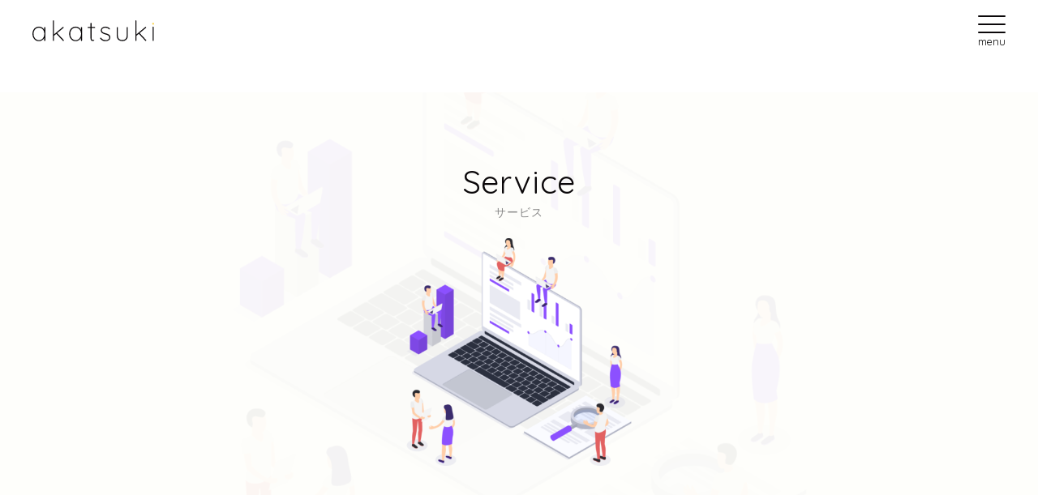

--- FILE ---
content_type: text/html; charset=UTF-8
request_url: https://yosiakatsuki.net/service/
body_size: 29232
content:
<!DOCTYPE html>
<html class="no-js" lang="ja">
<head>
	<meta charset="UTF-8">
	<meta name="viewport" content="width=device-width, initial-scale=1.0">
	<title>Service &#8211; 暁</title>
<meta name='robots' content='max-image-preview:large' />
	<style>img:is([sizes="auto" i], [sizes^="auto," i]) { contain-intrinsic-size: 3000px 1500px }</style>
	<link rel='dns-prefetch' href='//fonts.googleapis.com' />
<link rel='dns-prefetch' href='//use.fontawesome.com' />
<link rel='dns-prefetch' href='//www.googletagmanager.com' />
<style id='classic-theme-styles-inline-css' type='text/css'>
/*! This file is auto-generated */
.wp-block-button__link{color:#fff;background-color:#32373c;border-radius:9999px;box-shadow:none;text-decoration:none;padding:calc(.667em + 2px) calc(1.333em + 2px);font-size:1.125em}.wp-block-file__button{background:#32373c;color:#fff;text-decoration:none}
</style>
<style id='safe-svg-svg-icon-style-inline-css' type='text/css'>
.safe-svg-cover{text-align:center}.safe-svg-cover .safe-svg-inside{display:inline-block;max-width:100%}.safe-svg-cover svg{fill:currentColor;height:100%;max-height:100%;max-width:100%;width:100%}

</style>
<style id='ystdb-balloon-style-inline-css' type='text/css'>
.ystdb-balloon{display:flex;align-items:flex-start}.ystdb-balloon.is-balloon-position-left{flex-direction:row-reverse}.ystdb-balloon.is-vertically-aligned-center{align-items:center}.ystdb-balloon.is-vertically-aligned-bottom{align-items:flex-end}.ystdb-balloon__avatar{flex:0 0 64px;width:64px;min-width:0;margin:0}.ystdb-balloon__avatar img{width:64px;height:64px;object-fit:cover}@media(min-width:600px){.ystdb-balloon__avatar.is-size-large{flex:0 0 80px;width:80px}.ystdb-balloon__avatar.is-size-large img{width:80px;height:80px}.ystdb-balloon__avatar.is-size-large .ystdb-balloon__name{font-size:.8em}}.ystdb-balloon__avatar-image{display:block;position:relative;border-radius:50%}.ystdb-balloon__avatar-image.has-border{border-style:solid;border-color:#eee}.ystdb-balloon__name{margin-top:.25em;padding:0;font-style:normal;font-size:.6em;line-height:1.2;text-align:center}.ystdb-balloon__body{position:relative;padding:1em;border-style:solid;border-radius:4px;border-color:#e9ecef;background-color:#e9ecef}.ystdb-balloon__body:after{position:absolute;content:""}.ystdb-balloon__body.is-serif:after{top:1em;width:0;height:0;border:.75em solid rgba(0,0,0,0)}.ystdb-balloon__body.is-serif.is-right{margin-left:1.5em}.ystdb-balloon__body.is-serif.is-right:after{right:100%;border-right-color:inherit}.ystdb-balloon__body.is-serif.is-left{margin-right:1.5em}.ystdb-balloon__body.is-serif.is-left:after{left:100%;border-left-color:inherit}.ystdb-balloon__body.is-serif.is-center:after{top:50%;transform:translateY(-50%)}.ystdb-balloon__body.is-serif.is-bottom:after{top:auto;bottom:1em}.ystdb-balloon__body.is-serif-border:not(.has-border-color){border-color:#656565}.ystdb-balloon__body.is-serif-border:not(.has-border-color) .ystdb-balloon__serif-triangle{border-color:#656565 rgba(0,0,0,0) rgba(0,0,0,0) #656565}.ystdb-balloon__body.is-serif-border .ystdb-balloon__serif-triangle{position:absolute;top:16px;width:12px;height:12px;transform:rotate(-45deg);border-style:solid}.ystdb-balloon__body.is-serif-border .ystdb-balloon__serif-triangle:after{display:block;width:12px;height:12px;background-color:inherit;content:""}.ystdb-balloon__body.is-serif-border.is-right{margin-left:1.5em}.ystdb-balloon__body.is-serif-border.is-right .ystdb-balloon__serif-triangle{right:calc(100% - 5px)}.ystdb-balloon__body.is-serif-border.is-left{margin-right:1.5em}.ystdb-balloon__body.is-serif-border.is-left .ystdb-balloon__serif-triangle{left:calc(100% - 5px);transform:rotate(135deg)}.ystdb-balloon__body.is-serif-border.is-center .ystdb-balloon__serif-triangle{top:50%}.ystdb-balloon__body.is-serif-border.is-center.is-right .ystdb-balloon__serif-triangle{transform:translateY(-50%) rotate(-45deg)}.ystdb-balloon__body.is-serif-border.is-center.is-left .ystdb-balloon__serif-triangle{transform:translateY(-50%) rotate(135deg)}.ystdb-balloon__body.is-serif-border.is-bottom .ystdb-balloon__serif-triangle{top:auto;bottom:1em}.ystdb-balloon__body.is-think{padding:1em 1.5em;border-radius:2em}.ystdb-balloon__body.is-think:after,.ystdb-balloon__body.is-think:before{border-radius:50%;background-color:inherit}.ystdb-balloon__body.is-think:before{position:absolute;top:3em;width:10px;height:10px;content:""}.ystdb-balloon__body.is-think:after{top:2.5em;width:14px;height:14px}.ystdb-balloon__body.is-think.is-right{margin-left:2.5em}.ystdb-balloon__body.is-think.is-right:before{right:calc(100% + 1.3em)}.ystdb-balloon__body.is-think.is-right:after{right:calc(100% + .2em)}.ystdb-balloon__body.is-think.is-left{margin-right:2.5em}.ystdb-balloon__body.is-think.is-left:before{left:calc(100% + 1.4em)}.ystdb-balloon__body.is-think.is-left:after{left:calc(100% + .3em)}.ystdb-balloon__body.is-think.is-center:after,.ystdb-balloon__body.is-think.is-center:before{transform:translateY(-50%)}.ystdb-balloon__body.is-think.is-center:before{top:calc(35% + 2em)}.ystdb-balloon__body.is-think.is-center:after{top:calc(35% + 1.5em)}.ystdb-balloon__body.is-think.is-bottom:after,.ystdb-balloon__body.is-think.is-bottom:before{top:auto}.ystdb-balloon__body.is-think.is-bottom:before{bottom:1.5em}.ystdb-balloon__body.is-think.is-bottom:after{bottom:.5em}.ystdb-balloon__body p{margin:0}.ystdb-balloon__body .ystdb-balloon__text:empty{display:block}.ystdb-balloon__body .ystdb-balloon__text:empty:after{display:block;min-height:1em;content:" "}

</style>
<style id='ystdb-column-style-inline-css' type='text/css'>
.ystdb-column-block-container{display:flex;flex-direction:column;width:100%;height:100%}.ystdb-column-block-container>*{margin-top:1em;margin-bottom:0}.ystdb-column-block-container>:first-child{margin-top:0}.ystdb-column-block-container p:empty{display:none}.ystdb-column{position:relative;min-width:0;margin:0}.ystdb-column.has-background{padding:1em}.ystdb-column.has-shadow{box-shadow:0 3px 15px rgba(189,195,199,.7)}.ystdb-column:not(.has-column-width).is-auto-width{flex:1 1 0;width:auto}@media(min-width:1025px){.ystdb-column:not(.has-column-width).is-auto-width-desktop{flex:1 1 0;width:auto}}@media(min-width:600px)and (max-width:1024px){.ystdb-column:not(.has-column-width).is-auto-width-tablet{flex:1 1 0;width:auto}}@media(max-width:599px){.ystdb-column:not(.has-column-width).is-auto-width-mobile{flex:1 1 0;width:auto}}@media(min-width:1025px){.ystdb-column[style*="--ystdb-width-desktop"]{width:var(--ystdb-width-desktop)!important}}@media(min-width:600px)and (max-width:1024px){.ystdb-column[style*="--ystdb-width-tablet"]{width:var(--ystdb-width-tablet)!important}}@media(max-width:599px){.ystdb-column[style*="--ystdb-width-mobile"]{width:var(--ystdb-width-mobile)!important}}@media(min-width:1025px){.ystdb-column[style*="--ystdb-height-desktop"]{height:var(--ystdb-height-desktop)!important}}@media(min-width:600px)and (max-width:1024px){.ystdb-column[style*="--ystdb-height-tablet"]{height:var(--ystdb-height-tablet)!important}}@media(max-width:599px){.ystdb-column[style*="--ystdb-height-mobile"]{height:var(--ystdb-height-mobile)!important}}@media(min-width:1025px){.ystdb-column[style*="--ystdb-flex-basis-desktop"]{flex-basis:var(--ystdb-flex-basis-desktop)!important}}@media(min-width:600px)and (max-width:1024px){.ystdb-column[style*="--ystdb-flex-basis-tablet"]{flex-basis:var(--ystdb-flex-basis-tablet)!important}}@media(max-width:599px){.ystdb-column[style*="--ystdb-flex-basis-mobile"]{flex-basis:var(--ystdb-flex-basis-mobile)!important}}.ystdb-column.has-background.is-padding-large,.ystdb-column.is-padding-large{padding:1.5rem}.ystdb-column.has-background.is-padding-large .wp-block-image.alignwide,.ystdb-column.is-padding-large .wp-block-image.alignwide{margin-right:-1.5rem;margin-left:-1.5rem;padding-right:0;padding-left:0}.ystdb-column.has-background.is-padding-large .wp-block-image.alignwide:first-child,.ystdb-column.is-padding-large .wp-block-image.alignwide:first-child{margin-top:-1.5rem}.ystdb-column.has-background.is-padding-small,.ystdb-column.is-padding-small{padding:1rem}.ystdb-column.has-background.is-padding-small .wp-block-image.alignwide,.ystdb-column.is-padding-small .wp-block-image.alignwide{margin-right:-1rem;margin-left:-1rem;padding-right:0;padding-left:0}.ystdb-column.has-background.is-padding-small .wp-block-image.alignwide:first-child,.ystdb-column.is-padding-small .wp-block-image.alignwide:first-child{margin-top:-1rem}.ystdb-column__link{z-index:1;position:absolute;top:0;right:0;bottom:0;left:0}.ystdb-column__link:focus .ystdb-column__link-screen-reader-text{display:block;z-index:100000;top:calc(100% + .5em);left:0;width:auto;height:auto;padding:.5em 1.5em;background:hsla(0,0%,100%,.2);box-shadow:0 0 2px 2px rgba(0,0,0,.1);color:#2271b1;font-weight:400;font-size:12px;line-height:normal;text-decoration:none}.ystdb-column__link-screen-reader-text{position:absolute;top:-1000em}

</style>
<style>.ystdb-columns-wrap+.ystdb-columns-wrap{margin-top:0}.ystdb-columns{--ystdb-column-row-gap:2rem;--ystdb-column-column-gap:2rem;display:flex;flex-wrap:wrap;gap:var(--ystdb-column-row-gap) var(--ystdb-column-column-gap)}@media(max-width:599px){.ystdb-columns.has-1-columns>:where(.ystdb-column){flex:0 0 calc(100% - var(--ystdb-column-column-gap)*0);width:calc(100% - var(--ystdb-column-column-gap)*0)}.ystdb-columns.has-1-columns.is-no-margin>:where(.ystdb-column){flex:0 0 100%;width:100%}}@media(min-width:600px)and (max-width:1024px){.ystdb-columns.has-1-columns--tablet>:where(.ystdb-column){flex:0 0 calc(100% - var(--ystdb-column-column-gap)*0);width:calc(100% - var(--ystdb-column-column-gap)*0)}.ystdb-columns.has-1-columns--tablet.is-no-margin>:where(.ystdb-column){flex:0 0 100%;width:100%}}@media(min-width:1025px){.ystdb-columns.has-1-columns--pc>:where(.ystdb-column){flex:0 0 calc(100% - var(--ystdb-column-column-gap)*0);width:calc(100% - var(--ystdb-column-column-gap)*0)}.ystdb-columns.has-1-columns--pc.is-no-margin>:where(.ystdb-column){flex:0 0 100%;width:100%}}@media(max-width:599px){.ystdb-columns.has-2-columns>:where(.ystdb-column){flex:0 0 calc(50% - var(--ystdb-column-column-gap)*0.5);width:calc(50% - var(--ystdb-column-column-gap)*.5)}.ystdb-columns.has-2-columns.is-no-margin>:where(.ystdb-column){flex:0 0 50%;width:50%}}@media(min-width:600px)and (max-width:1024px){.ystdb-columns.has-2-columns--tablet>:where(.ystdb-column){flex:0 0 calc(50% - var(--ystdb-column-column-gap)*0.5);width:calc(50% - var(--ystdb-column-column-gap)*.5)}.ystdb-columns.has-2-columns--tablet.is-no-margin>:where(.ystdb-column){flex:0 0 50%;width:50%}}@media(min-width:1025px){.ystdb-columns.has-2-columns--pc>:where(.ystdb-column){flex:0 0 calc(50% - var(--ystdb-column-column-gap)*0.5);width:calc(50% - var(--ystdb-column-column-gap)*.5)}.ystdb-columns.has-2-columns--pc.is-no-margin>:where(.ystdb-column){flex:0 0 50%;width:50%}}@media(max-width:599px){.ystdb-columns.has-3-columns>:where(.ystdb-column){flex:0 0 calc(33.33% - var(--ystdb-column-column-gap)*0.67);width:calc(33.33% - var(--ystdb-column-column-gap)*.67)}.ystdb-columns.has-3-columns.is-no-margin>:where(.ystdb-column){flex:0 0 33.33%;width:33.33%}}@media(min-width:600px)and (max-width:1024px){.ystdb-columns.has-3-columns--tablet>:where(.ystdb-column){flex:0 0 calc(33.33% - var(--ystdb-column-column-gap)*0.67);width:calc(33.33% - var(--ystdb-column-column-gap)*.67)}.ystdb-columns.has-3-columns--tablet.is-no-margin>:where(.ystdb-column){flex:0 0 33.33%;width:33.33%}}@media(min-width:1025px){.ystdb-columns.has-3-columns--pc>:where(.ystdb-column){flex:0 0 calc(33.33% - var(--ystdb-column-column-gap)*0.67);width:calc(33.33% - var(--ystdb-column-column-gap)*.67)}.ystdb-columns.has-3-columns--pc.is-no-margin>:where(.ystdb-column){flex:0 0 33.33%;width:33.33%}}@media(max-width:599px){.ystdb-columns.has-4-columns>:where(.ystdb-column){flex:0 0 calc(25% - var(--ystdb-column-column-gap)*0.75);width:calc(25% - var(--ystdb-column-column-gap)*.75)}.ystdb-columns.has-4-columns.is-no-margin>:where(.ystdb-column){flex:0 0 25%;width:25%}}@media(min-width:600px)and (max-width:1024px){.ystdb-columns.has-4-columns--tablet>:where(.ystdb-column){flex:0 0 calc(25% - var(--ystdb-column-column-gap)*0.75);width:calc(25% - var(--ystdb-column-column-gap)*.75)}.ystdb-columns.has-4-columns--tablet.is-no-margin>:where(.ystdb-column){flex:0 0 25%;width:25%}}@media(min-width:1025px){.ystdb-columns.has-4-columns--pc>:where(.ystdb-column){flex:0 0 calc(25% - var(--ystdb-column-column-gap)*0.75);width:calc(25% - var(--ystdb-column-column-gap)*.75)}.ystdb-columns.has-4-columns--pc.is-no-margin>:where(.ystdb-column){flex:0 0 25%;width:25%}}@media(max-width:599px){.ystdb-columns.has-5-columns>:where(.ystdb-column){flex:0 0 calc(20% - var(--ystdb-column-column-gap)*0.8);width:calc(20% - var(--ystdb-column-column-gap)*.8)}.ystdb-columns.has-5-columns.is-no-margin>:where(.ystdb-column){flex:0 0 20%;width:20%}}@media(min-width:600px)and (max-width:1024px){.ystdb-columns.has-5-columns--tablet>:where(.ystdb-column){flex:0 0 calc(20% - var(--ystdb-column-column-gap)*0.8);width:calc(20% - var(--ystdb-column-column-gap)*.8)}.ystdb-columns.has-5-columns--tablet.is-no-margin>:where(.ystdb-column){flex:0 0 20%;width:20%}}@media(min-width:1025px){.ystdb-columns.has-5-columns--pc>:where(.ystdb-column){flex:0 0 calc(20% - var(--ystdb-column-column-gap)*0.8);width:calc(20% - var(--ystdb-column-column-gap)*.8)}.ystdb-columns.has-5-columns--pc.is-no-margin>:where(.ystdb-column){flex:0 0 20%;width:20%}}@media(max-width:599px){.ystdb-columns.has-6-columns>:where(.ystdb-column){flex:0 0 calc(16.66% - var(--ystdb-column-column-gap)*0.84);width:calc(16.66% - var(--ystdb-column-column-gap)*.84)}.ystdb-columns.has-6-columns.is-no-margin>:where(.ystdb-column){flex:0 0 16.66%;width:16.66%}}@media(min-width:600px)and (max-width:1024px){.ystdb-columns.has-6-columns--tablet>:where(.ystdb-column){flex:0 0 calc(16.66% - var(--ystdb-column-column-gap)*0.84);width:calc(16.66% - var(--ystdb-column-column-gap)*.84)}.ystdb-columns.has-6-columns--tablet.is-no-margin>:where(.ystdb-column){flex:0 0 16.66%;width:16.66%}}@media(min-width:1025px){.ystdb-columns.has-6-columns--pc>:where(.ystdb-column){flex:0 0 calc(16.66% - var(--ystdb-column-column-gap)*0.84);width:calc(16.66% - var(--ystdb-column-column-gap)*.84)}.ystdb-columns.has-6-columns--pc.is-no-margin>:where(.ystdb-column){flex:0 0 16.66%;width:16.66%}.ystdb-columns[style*="--ystdb-gap-desktop"]{--ystdb-column-row-gap:var(--ystdb-gap-desktop);--ystdb-column-column-gap:var(--ystdb-gap-desktop)}.ystdb-columns[style*="--ystdb-row-gap-desktop"]{--ystdb-column-row-gap:var(--ystdb-row-gap-desktop)}.ystdb-columns[style*="--ystdb-column-gap-desktop"]{--ystdb-column-column-gap:var(--ystdb-column-gap-desktop)}}@media(min-width:600px)and (max-width:1024px){.ystdb-columns[style*="--ystdb-gap-tablet"]{--ystdb-column-row-gap:var(--ystdb-gap-tablet);--ystdb-column-column-gap:var(--ystdb-gap-tablet)}.ystdb-columns[style*="--ystdb-row-gap-tablet"]{--ystdb-column-row-gap:var(--ystdb-row-gap-tablet)}.ystdb-columns[style*="--ystdb-column-gap-tablet"]{--ystdb-column-column-gap:var(--ystdb-column-gap-tablet)}}@media(max-width:599px){.ystdb-columns[style*="--ystdb-gap-mobile"]{--ystdb-column-row-gap:var(--ystdb-gap-mobile);--ystdb-column-column-gap:var(--ystdb-gap-mobile)}.ystdb-columns[style*="--ystdb-row-gap-mobile"]{--ystdb-column-row-gap:var(--ystdb-row-gap-mobile)}.ystdb-columns[style*="--ystdb-column-gap-mobile"]{--ystdb-column-column-gap:var(--ystdb-column-gap-mobile)}}.ystdb-columns.is-reverse{flex-direction:row-reverse}.ystdb-columns.is-vertically-aligned-top>.ystdb-column>.ystdb-column-block-container{justify-content:flex-start}.ystdb-columns.is-vertically-aligned-center>.ystdb-column>.ystdb-column-block-container{justify-content:center}.ystdb-columns.is-vertically-aligned-bottom>.ystdb-column>.ystdb-column-block-container{justify-content:flex-end}.ystdb-columns.is-vertically-aligned-last>.ystdb-column>.ystdb-column-block-container>:nth-last-child(2){margin-bottom:auto}.ystdb-columns.is-horizontally-aligned-center{justify-content:center}.ystdb-columns.is-horizontally-aligned-right{justify-content:flex-end}.ystdb-columns.is-horizontally-aligned-between{justify-content:space-between}@media(min-width:1025px){.ystdb-columns[style*="--ystdb-margin-desktop"]{margin:var(--ystdb-margin-desktop)!important}}@media(min-width:600px)and (max-width:1024px){.ystdb-columns[style*="--ystdb-margin-tablet"]{margin:var(--ystdb-margin-tablet)!important}}@media(max-width:599px){.ystdb-columns[style*="--ystdb-margin-mobile"]{margin:var(--ystdb-margin-mobile)!important}}@media(min-width:1025px){.ystdb-columns[style*="--ystdb-margin-top-desktop"]{margin-top:var(--ystdb-margin-top-desktop)!important}}@media(min-width:600px)and (max-width:1024px){.ystdb-columns[style*="--ystdb-margin-top-tablet"]{margin-top:var(--ystdb-margin-top-tablet)!important}}@media(max-width:599px){.ystdb-columns[style*="--ystdb-margin-top-mobile"]{margin-top:var(--ystdb-margin-top-mobile)!important}}@media(min-width:1025px){.ystdb-columns[style*="--ystdb-margin-right-desktop"]{margin-right:var(--ystdb-margin-right-desktop)!important}}@media(min-width:600px)and (max-width:1024px){.ystdb-columns[style*="--ystdb-margin-right-tablet"]{margin-right:var(--ystdb-margin-right-tablet)!important}}@media(max-width:599px){.ystdb-columns[style*="--ystdb-margin-right-mobile"]{margin-right:var(--ystdb-margin-right-mobile)!important}}@media(min-width:1025px){.ystdb-columns[style*="--ystdb-margin-left-desktop"]{margin-left:var(--ystdb-margin-left-desktop)!important}}@media(min-width:600px)and (max-width:1024px){.ystdb-columns[style*="--ystdb-margin-left-tablet"]{margin-left:var(--ystdb-margin-left-tablet)!important}}@media(max-width:599px){.ystdb-columns[style*="--ystdb-margin-left-mobile"]{margin-left:var(--ystdb-margin-left-mobile)!important}}@media(min-width:1025px){.ystdb-columns[style*="--ystdb-margin-bottom-desktop"]{margin-bottom:var(--ystdb-margin-bottom-desktop)!important}}@media(min-width:600px)and (max-width:1024px){.ystdb-columns[style*="--ystdb-margin-bottom-tablet"]{margin-bottom:var(--ystdb-margin-bottom-tablet)!important}}@media(max-width:599px){.ystdb-columns[style*="--ystdb-margin-bottom-mobile"]{margin-bottom:var(--ystdb-margin-bottom-mobile)!important}}@media(min-width:1025px){.ystdb-columns[style*="--ystdb-padding-desktop"]{padding:var(--ystdb-padding-desktop)!important}}@media(min-width:600px)and (max-width:1024px){.ystdb-columns[style*="--ystdb-padding-tablet"]{padding:var(--ystdb-padding-tablet)!important}}@media(max-width:599px){.ystdb-columns[style*="--ystdb-padding-mobile"]{padding:var(--ystdb-padding-mobile)!important}}@media(min-width:1025px){.ystdb-columns[style*="--ystdb-padding-top-desktop"]{padding-top:var(--ystdb-padding-top-desktop)!important}}@media(min-width:600px)and (max-width:1024px){.ystdb-columns[style*="--ystdb-padding-top-tablet"]{padding-top:var(--ystdb-padding-top-tablet)!important}}@media(max-width:599px){.ystdb-columns[style*="--ystdb-padding-top-mobile"]{padding-top:var(--ystdb-padding-top-mobile)!important}}@media(min-width:1025px){.ystdb-columns[style*="--ystdb-padding-right-desktop"]{padding-right:var(--ystdb-padding-right-desktop)!important}}@media(min-width:600px)and (max-width:1024px){.ystdb-columns[style*="--ystdb-padding-right-tablet"]{padding-right:var(--ystdb-padding-right-tablet)!important}}@media(max-width:599px){.ystdb-columns[style*="--ystdb-padding-right-mobile"]{padding-right:var(--ystdb-padding-right-mobile)!important}}@media(min-width:1025px){.ystdb-columns[style*="--ystdb-padding-left-desktop"]{padding-left:var(--ystdb-padding-left-desktop)!important}}@media(min-width:600px)and (max-width:1024px){.ystdb-columns[style*="--ystdb-padding-left-tablet"]{padding-left:var(--ystdb-padding-left-tablet)!important}}@media(max-width:599px){.ystdb-columns[style*="--ystdb-padding-left-mobile"]{padding-left:var(--ystdb-padding-left-mobile)!important}}@media(min-width:1025px){.ystdb-columns[style*="--ystdb-padding-bottom-desktop"]{padding-bottom:var(--ystdb-padding-bottom-desktop)!important}}@media(min-width:600px)and (max-width:1024px){.ystdb-columns[style*="--ystdb-padding-bottom-tablet"]{padding-bottom:var(--ystdb-padding-bottom-tablet)!important}}@media(max-width:599px){.ystdb-columns[style*="--ystdb-padding-bottom-mobile"]{padding-bottom:var(--ystdb-padding-bottom-mobile)!important}}@media(min-width:1025px){.ystdb-columns[style*="--ystdb-gap-desktop"]{gap:var(--ystdb-gap-desktop)!important}}@media(min-width:600px)and (max-width:1024px){.ystdb-columns[style*="--ystdb-gap-tablet"]{gap:var(--ystdb-gap-tablet)!important}}@media(max-width:599px){.ystdb-columns[style*="--ystdb-gap-mobile"]{gap:var(--ystdb-gap-mobile)!important}}@media(min-width:1025px){.ystdb-columns[style*="--ystdb-column-gap-desktop"]{column-gap:var(--ystdb-column-gap-desktop)!important}}@media(min-width:600px)and (max-width:1024px){.ystdb-columns[style*="--ystdb-column-gap-tablet"]{column-gap:var(--ystdb-column-gap-tablet)!important}}@media(max-width:599px){.ystdb-columns[style*="--ystdb-column-gap-mobile"]{column-gap:var(--ystdb-column-gap-mobile)!important}}@media(min-width:1025px){.ystdb-columns[style*="--ystdb-row-gap-desktop"]{row-gap:var(--ystdb-row-gap-desktop)!important}}@media(min-width:600px)and (max-width:1024px){.ystdb-columns[style*="--ystdb-row-gap-tablet"]{row-gap:var(--ystdb-row-gap-tablet)!important}}@media(max-width:599px){.ystdb-columns[style*="--ystdb-row-gap-mobile"]{row-gap:var(--ystdb-row-gap-mobile)!important}}.ystdb-columns.is-no-margin{--ystdb-column-row-gap:0;--ystdb-column-column-gap:0}</style>
<style id='ystdb-conditional-group-block-style-inline-css' type='text/css'>
@media(max-width:599px){.ystdb-conditional-group.ystdb-hide--sp{display:none!important}}@media(min-width:600px)and (max-width:1024px){.ystdb-conditional-group.ystdb-hide--md{display:none!important}}@media(min-width:1025px){.ystdb-conditional-group.ystdb-hide--lg{display:none!important}}

</style>
<style id='ystdb-heading-style-inline-css' type='text/css'>
.ystdb-heading{position:relative}@media(max-width:599px){.ystdb-heading.ys-is-font-responsive .ystdb-heading__text{font-size:var(--ys-font-mobile)}}@media(min-width:600px)and (max-width:1024px){.ystdb-heading.ys-is-font-responsive .ystdb-heading__text{font-size:var(--ys-font-tablet)}}@media(min-width:1025px){.ystdb-heading.ys-is-font-responsive .ystdb-heading__text{font-size:var(--ys-font-desktop)}}.ystdb-heading .ystdb-heading__text.is-clear-style:not([class*=is-style-ystdtb]){position:relative;margin:0;padding:0;border:0;background:none;box-shadow:none;font-weight:400}.ystdb-heading .ystdb-heading__text.is-clear-style:not([class*=is-style-ystdtb]):after,.ystdb-heading .ystdb-heading__text.is-clear-style:not([class*=is-style-ystdtb]):before{display:none}.ystdb-heading .ystdb-heading__text.is-clear-style:not([class*=is-style-ystdtb]):not(.has-text-color){color:inherit}.ystdb-heading__container p{margin:0}.ystdb-heading__subtext{display:block;line-height:1.2}.ystdb-heading__subtext:before{content:attr(data-text);speak:none}.ystdb-heading__subtext:not(.has-font-size){font-size:14px}.ystdb-heading__subtext:not(.has-color){color:var(--font-gray)}@media(max-width:599px){.ystdb-heading__subtext.ys-is-font-responsive{font-size:var(--ys-font-mobile)}}@media(min-width:600px)and (max-width:1024px){.ystdb-heading__subtext.ys-is-font-responsive{font-size:var(--ys-font-tablet)}}@media(min-width:1025px){.ystdb-heading__subtext.ys-is-font-responsive{font-size:var(--ys-font-desktop)}}.has-text-color .ystdb-heading__subtext:not(.has-color){color:currentcolor}.ystdb-heading__line{display:block}.has-text-align-left .ystdb-heading__line{margin-right:auto}.has-text-align-center .ystdb-heading__line{margin-right:auto;margin-left:auto}.has-text-align-right .ystdb-heading__line{margin-left:auto}.ystdb-heading__line+.ystdb-heading__text{margin-top:0}:where(body:not(.ystandard)) .ystdb-heading__subtext:not(.has-color){color:var(--ystdb--text-color--gray,#757575)}

</style>
<style id='ystdb-svg-button-link-style-inline-css' type='text/css'>
.ystdb-button__icon{line-height:1}.ystdb-button__icon svg{display:block}.ystdb-button__icon svg[fill=none]{fill:none}.ystdb-button__icon svg[fill=currentColor]{fill:currentcolor}.ystdb-button__icon svg[stroke=none]{stroke:none}.ystdb-button__icon svg[stroke=currentColor]{stroke:currentcolor}.ystdb-button__icon--left{margin-right:.5em}.ystdb-button__icon--right{margin-left:.5em}.ystdb-button__link-content{display:flex;align-items:center;justify-content:center}.ystdb-button__link{cursor:pointer}.ystdb-button__link .ystdb-button__text{line-height:1.3}.ystdb-button__link.has-animation{position:relative;overflow:hidden}.ystdb-button__link.has-animation:before{position:absolute;top:-50%;left:0;width:50px;height:150%;transform:rotate(45deg);background-color:#fff;content:"";animation-duration:inherit;animation-iteration-count:infinite;opacity:0}.ystdb-button__link.has-animation.has-animation--shine:before{animation-name:shine}.ystdb-button__link .ystdb-button__icon.fa-xs svg,.ystdb-button__link .ystdb-button__icon.is-small svg{width:.75em;height:.75em}.ystdb-button__link .ystdb-button__icon.fa-2x svg,.ystdb-button__link .ystdb-button__icon.is-large svg{width:2em;height:2em}:where(.ystdb-button__link).wp-block-button__link{width:auto}@media(max-width:599px){.wp-block-button.ys-is-font-responsive{font-size:var(--ys-font-mobile)}}@media(min-width:600px)and (max-width:1024px){.wp-block-button.ys-is-font-responsive{font-size:var(--ys-font-tablet)}}@media(min-width:1025px){.wp-block-button.ys-is-font-responsive{font-size:var(--ys-font-desktop)}}.wp-block-button .ystdb-button__link.is-small{padding:.25rem 1rem}.wp-block-button .ystdb-button__link.is-large{padding:.75rem 2.5rem}.wp-block-button .ystdb-button__link.is-block{margin-right:auto;margin-left:auto;text-align:center}.wp-block-button .ystdb-button__link.is-block:not(.is-block--mobile):not(.is-block--tablet):not(.is-block--desktop){display:block}@media(max-width:599px){.wp-block-button .ystdb-button__link.is-block--mobile{display:block}}@media(min-width:600px)and (max-width:1024px){.wp-block-button .ystdb-button__link.is-block--tablet{display:block}}@media(min-width:1025px){.wp-block-button .ystdb-button__link.is-block--desktop{display:block}}@media(max-width:599px){.wp-block-button .ystdb-button__link.is-vertical-padding-responsive{padding-top:var(--ys-padding-vertical-mobile);padding-bottom:var(--ys-padding-vertical-mobile)}}@media(min-width:600px)and (max-width:1024px){.wp-block-button .ystdb-button__link.is-vertical-padding-responsive{padding-top:var(--ys-padding-vertical-tablet);padding-bottom:var(--ys-padding-vertical-tablet)}}@media(min-width:1025px){.wp-block-button .ystdb-button__link.is-vertical-padding-responsive{padding-top:var(--ys-padding-vertical-desktop);padding-bottom:var(--ys-padding-vertical-desktop)}}@media(max-width:599px){.wp-block-button .ystdb-button__link.is-horizontal-padding-responsive{padding-right:var(--ys-padding-horizontal-mobile);padding-left:var(--ys-padding-horizontal-mobile)}}@media(min-width:600px)and (max-width:1024px){.wp-block-button .ystdb-button__link.is-horizontal-padding-responsive{padding-right:var(--ys-padding-horizontal-tablet);padding-left:var(--ys-padding-horizontal-tablet)}}@media(min-width:1025px){.wp-block-button .ystdb-button__link.is-horizontal-padding-responsive{padding-right:var(--ys-padding-horizontal-desktop);padding-left:var(--ys-padding-horizontal-desktop)}}@keyframes shine{0%{transform:scale(0) rotate(45deg);opacity:0}80%{transform:scale(0) rotate(45deg);opacity:.3}81%{transform:scale(4) rotate(45deg);opacity:.6}to{transform:scale(80) rotate(45deg);opacity:0}}.ystdb-btn-link{position:relative}.ystdb-btn-link a{display:block;background-color:rgba(0,0,0,0);text-decoration:none;transition-duration:unset}.ystdb-btn-link a,.ystdb-btn-link a:hover{color:currentcolor}.ystdb-btn-link a:before{z-index:2;position:absolute;top:0;left:0;width:100%;height:100%;content:""}.ystdb-btn-link img:not(.is-show-image){z-index:-1;position:absolute;top:0;left:0;width:1px;height:1px;opacity:0}

</style>
<style id='ystdb-svg-button-style-inline-css' type='text/css'>
.ystdb-button__icon{line-height:1}.ystdb-button__icon svg{display:block}.ystdb-button__icon svg[fill=none]{fill:none}.ystdb-button__icon svg[fill=currentColor]{fill:currentcolor}.ystdb-button__icon svg[stroke=none]{stroke:none}.ystdb-button__icon svg[stroke=currentColor]{stroke:currentcolor}.ystdb-button__icon--left{margin-right:.5em}.ystdb-button__icon--right{margin-left:.5em}.ystdb-button__link-content{display:flex;align-items:center;justify-content:center}.ystdb-button__link{cursor:pointer}.ystdb-button__link .ystdb-button__text{line-height:1.3}.ystdb-button__link.has-animation{position:relative;overflow:hidden}.ystdb-button__link.has-animation:before{position:absolute;top:-50%;left:0;width:50px;height:150%;transform:rotate(45deg);background-color:#fff;content:"";animation-duration:inherit;animation-iteration-count:infinite;opacity:0}.ystdb-button__link.has-animation.has-animation--shine:before{animation-name:shine}.ystdb-button__link .ystdb-button__icon.fa-xs svg,.ystdb-button__link .ystdb-button__icon.is-small svg{width:.75em;height:.75em}.ystdb-button__link .ystdb-button__icon.fa-2x svg,.ystdb-button__link .ystdb-button__icon.is-large svg{width:2em;height:2em}:where(.ystdb-button__link).wp-block-button__link{width:auto}@media(max-width:599px){.wp-block-button.ys-is-font-responsive{font-size:var(--ys-font-mobile)}}@media(min-width:600px)and (max-width:1024px){.wp-block-button.ys-is-font-responsive{font-size:var(--ys-font-tablet)}}@media(min-width:1025px){.wp-block-button.ys-is-font-responsive{font-size:var(--ys-font-desktop)}}.wp-block-button .ystdb-button__link.is-small{padding:.25rem 1rem}.wp-block-button .ystdb-button__link.is-large{padding:.75rem 2.5rem}.wp-block-button .ystdb-button__link.is-block{margin-right:auto;margin-left:auto;text-align:center}.wp-block-button .ystdb-button__link.is-block:not(.is-block--mobile):not(.is-block--tablet):not(.is-block--desktop){display:block}@media(max-width:599px){.wp-block-button .ystdb-button__link.is-block--mobile{display:block}}@media(min-width:600px)and (max-width:1024px){.wp-block-button .ystdb-button__link.is-block--tablet{display:block}}@media(min-width:1025px){.wp-block-button .ystdb-button__link.is-block--desktop{display:block}}@media(max-width:599px){.wp-block-button .ystdb-button__link.is-vertical-padding-responsive{padding-top:var(--ys-padding-vertical-mobile);padding-bottom:var(--ys-padding-vertical-mobile)}}@media(min-width:600px)and (max-width:1024px){.wp-block-button .ystdb-button__link.is-vertical-padding-responsive{padding-top:var(--ys-padding-vertical-tablet);padding-bottom:var(--ys-padding-vertical-tablet)}}@media(min-width:1025px){.wp-block-button .ystdb-button__link.is-vertical-padding-responsive{padding-top:var(--ys-padding-vertical-desktop);padding-bottom:var(--ys-padding-vertical-desktop)}}@media(max-width:599px){.wp-block-button .ystdb-button__link.is-horizontal-padding-responsive{padding-right:var(--ys-padding-horizontal-mobile);padding-left:var(--ys-padding-horizontal-mobile)}}@media(min-width:600px)and (max-width:1024px){.wp-block-button .ystdb-button__link.is-horizontal-padding-responsive{padding-right:var(--ys-padding-horizontal-tablet);padding-left:var(--ys-padding-horizontal-tablet)}}@media(min-width:1025px){.wp-block-button .ystdb-button__link.is-horizontal-padding-responsive{padding-right:var(--ys-padding-horizontal-desktop);padding-left:var(--ys-padding-horizontal-desktop)}}@keyframes shine{0%{transform:scale(0) rotate(45deg);opacity:0}80%{transform:scale(0) rotate(45deg);opacity:.3}81%{transform:scale(4) rotate(45deg);opacity:.6}to{transform:scale(80) rotate(45deg);opacity:0}}

</style>
<style>.ystdb-card{position:relative;border:1px solid #eee;background-color:#fff}.ystdb-card.is-fixed-horizon,.ystdb-card.is-horizon{width:100%}.ystdb-card.is-vertical{max-width:500px}@media (min-width:600px){.ystdb-card__container.is-horizon{display:flex}}.ystdb-card__container.is-fixed-horizon{display:flex}.ystdb-card__container.has-image-align-right{flex-direction:row-reverse}.ystdb-card__image{min-width:100px;margin:0;text-align:center}.ystdb-card__image.is-size--small--fixed{flex:0 0 20%;width:20%;max-width:200px}.ystdb-card__image.is-size--normal--fixed{flex:0 0 25%;width:25%;max-width:250px}.ystdb-card__image.is-size--large--fixed{flex:0 0 35%;width:35%;max-width:300px}@media (min-width:600px){.ystdb-card__image.is-size--small{flex:0 0 20%;width:20%;max-width:200px}.ystdb-card__image.is-size--normal{flex:0 0 25%;width:25%;max-width:250px}.ystdb-card__image.is-size--large{flex:0 0 35%;width:35%;max-width:300px}}.ystdb-card__image.is-fit{position:relative}@supports (object-fit:cover){.ystdb-card__image.is-fit amp-img,.ystdb-card__image.is-fit img{width:100%;height:100%;object-fit:cover}@media (min-width:600px){.ystdb-card__image.is-fit amp-img,.ystdb-card__image.is-fit img{position:absolute;top:0;left:0}}}.ystdb-card__text{flex-grow:1;align-self:center;padding:1.5rem 1rem}.ystdb-card__title{font-weight:700;font-size:1em;line-height:1.3}.ystdb-card__dscr{margin-top:1em;color:var(--font-gray);font-size:.8em}.ystdb-card__link{text-decoration:none}.ystdb-card__link,.ystdb-card__link:not(.has-text-color):hover{color:currentcolor}.ystdb-card__link:after{position:absolute;top:0;right:0;bottom:0;left:0;content:""}.ystdb-card__domain{margin-top:1em;color:var(--font-gray);font-size:.5em}.ystdb-card__caption{margin-top:.5em;margin-bottom:1em;color:var(--font-gray);font-style:italic;font-size:.9em;text-align:center}</style>
<style>:root{--ystd--button--border-radius:var(--ystd-button-border-radius);--ystdb--button--align:flex-start;--ystdb--button--text-color:var(--ystd--button--text-color,#fff);--ystdb--button--background-color:var( --ystd--button--background-color,#222 );--ystdb--button--font-size:var(--ystd--button--font-size,1em);--ystdb--button--line-height:var(--ystd--button--line-height,1.3);--ystdb--button--font-weight:var(--ystd--button--font-weight,normal);--ystdb--button--border-width:var(--ystd--button--border-width,2px);--ystdb--button--border-color:var( --ystd--button--border-color,transparent );--ystdb--button--border-style:var(--ystd--button--border-style,solid);--ystdb--button--border-radius:var(--ystd--button--border-radius,4px);--ystdb--button--display:var(--ystd--button--display,inline-flex);--ystdb--button--justify:var(--ystd--button--justify,center);--ystdb--button--gap:var(--ystd--button--gap,0.5em);--ystdb--button--padding-y:var(--ystd--button--padding-y,0.5em);--ystdb--button--padding-x:var(--ystd--button--padding-x,2em);--ystdb--button--box-shadow:var(--ystd--button--box-shadow,none);--ystdb--button--text-decoration:var( --ystd--button--text-decoration,none );--ystdb--button--hover--text-color:var(--ystdb--button--text-color);--ystdb--button--hover--background-color:var( --ystdb--button--background-color );--ystdb--button--hover--border-color:var(--ystdb--button--border-color);--ystdb--button--hover--box-shadow-default:none;--ystdb--button--hover--box-shadow:var( --ystd--button--hover--box-shadow,var(--ystdb--button--hover--box-shadow-default) )}.ystdb-custom-button__link{display:var(--ystdb--button--display);align-items:center;justify-content:var(--ystdb--button--justify);padding:var(--ystdb--button--padding-y) var(--ystdb--button--padding-x);gap:var(--ystdb--button--gap);border-width:var(--ystdb--button--border-width);border-style:var(--ystdb--button--border-style);border-radius:var(--ystdb--button--border-radius);border-color:var(--ystdb--button--border-color);background-color:var(--ystdb--button--background-color);box-shadow:var(--ystdb--button--box-shadow);color:var(--ystdb--button--text-color);font-weight:var(--ystdb--button--font-weight);font-size:var(--ystdb--button--font-size);line-height:var(--ystdb--button--line-height);-webkit-text-decoration:var(--ystdb--button--text-decoration);text-decoration:var(--ystdb--button--text-decoration);transition:width .3s,height .3s,padding .3s,background-color .3s,border-color .3s,border-width .3s,color .3s,font-size .3s,font-weight .3s,box-shadow .3s}@media(hover:hover){.ystdb-custom-button__link:hover{border-color:var(--ystdb--button--hover--border-color);background-color:var(--ystdb--button--hover--background-color);box-shadow:var(--ystdb--button--hover--box-shadow);color:var(--ystdb--button--hover--text-color)}}.ystdb-custom-button__link :where(.ys-icon){display:inline-flex;flex-shrink:0;align-items:center;justify-content:center;line-height:1;vertical-align:-.25em}.ystdb-custom-button__link :where(.ys-icon svg){display:block;width:1.25em;height:1.25em}.ystdb-custom-button__link :where(.sns-icon svg){fill:currentcolor}.ystdb-custom-button__link:where(.has-animation){position:relative;overflow:hidden}.ystdb-custom-button__link:where(.has-animation):before{position:absolute;top:-50%;left:0;width:50px;height:150%;transform:rotate(45deg);background-color:#fff;content:"";animation-duration:inherit;animation-iteration-count:infinite;opacity:0}.ystdb-custom-button__link:where(.has-animation--shine):before{animation-name:ystdb_button_shine}:where(.ystdb-custom-button){display:flex;justify-content:var(--ystdb--button--align)}:where(.ystdb-custom-button):where(.is-type--outline) .ystdb-custom-button__link{background-color:rgba(0,0,0,0);--ystdb--button--hover--background-color:transparent;color:var(--ystdb--button--background-color);--ystdb--button--hover--text-color:var( --ystdb--button--background-color );border-color:var(--ystdb--button--background-color);--ystdb--button--hover--border-color:var( --ystdb--button--background-color )}:where(.ystdb-custom-button):where(.is-type--link) .ystdb-custom-button__link{background-color:rgba(0,0,0,0);--ystdb--button--hover--background-color:transparent;color:var(--ystd--link--color,var(--link-text));--ystdb--button--hover--text-color:var( --ystd--link--hover--color,var(--link-text-hover) );--ystdb--button--border-width:0;--ystdb--button--hover--border--width:0;--ystdb--button--border-color:transparent;--ystdb--button--hover--border-color:transparent;--ystdb--button--padding-y:0;--ystdb--button--padding-x:0}@keyframes ystdb_button_shine{0%{transform:scale(0) rotate(45deg);opacity:0}80%{transform:scale(0) rotate(45deg);opacity:.3}81%{transform:scale(4) rotate(45deg);opacity:.6}to{transform:scale(80) rotate(45deg);opacity:0}}</style>
<style id='ystdb-custom-heading-style-inline-css' type='text/css'>
.ystdb-custom-heading:where(.is-clear-style:not([class*=is-style-ystdtb])){position:relative;margin:0;padding:0;border:0;background:none;box-shadow:none;font-weight:400}.ystdb-custom-heading:where(.is-clear-style:not([class*=is-style-ystdtb])):after,.ystdb-custom-heading:where(.is-clear-style:not([class*=is-style-ystdtb])):before{display:none}.ystdb-custom-heading:where(.is-clear-style:not([class*=is-style-ystdtb])):where(:not(.has-text-color)){color:inherit}

</style>
<style id='ystdb-svg-icon-style-inline-css' type='text/css'>
.ystdb-icon.is-size--2 svg{width:2em;height:2em}.ystdb-icon.is-size--5 svg{width:5em;height:5em}.ystdb-icon svg[fill=none]{fill:none}.ystdb-icon svg[fill=currentColor]{fill:currentcolor}.ystdb-icon svg[stroke=none]{stroke:none}.ystdb-icon svg[stroke=currentColor]{stroke:currentcolor}.ystdb-icon:where(.has-text-align-left){text-align:left}.ystdb-icon:where(.has-text-align-center){text-align:center}.ystdb-icon:where(.has-text-align-right){text-align:right}.ystdb-icon :where(.sns-icon){color:currentcolor;fill:currentcolor}.ystdb-icon .ys-icon{display:inline-flex;flex-shrink:0;line-height:1}.ystdb-icon__wrap{display:inline-flex;align-items:center;justify-content:center}.ystdb-icon__wrap:where(.has-background){padding:1rem}.ystdb-icon__wrap:where(.ystdb-icon__link){text-decoration:none}.ystdb-icon__wrap:where(.ystdb-icon__link):where(:not(.has-text-color)){color:currentcolor}@media(hover:hover){.ystdb-icon__wrap:where(.ystdb-icon__link):where(:not(.has-text-color)):hover{color:currentcolor}}.ystdb-icon__wrap.has-icon-size :where(.ys-icon) svg{width:1em;height:1em}:where(body:not(.ystandard) .ystdb-icon) .ys-icon{display:inline-flex;flex-shrink:0;line-height:1}:where(body:not(.ystandard) .ystdb-icon) .ys-icon svg{width:1em;height:1em;vertical-align:-.25em}

</style>
<style id='ystdb-custom-button-block-responsive-inline-css' type='text/css'>
@media (min-width:1024px) {.ystdb-custom-button__link:where([style*="--ystdb--desktop--button--font-size"]){font-size:var(--ystdb--desktop--button--font-size) !important;}.ystdb-custom-button__link:where([style*="--ystdb--desktop--button--width"]){width:var(--ystdb--desktop--button--width) !important;}.ystdb-custom-button__link:where([style*="--ystdb--desktop--button--padding-top"]){padding-top:var(--ystdb--desktop--button--padding-top) !important;}.ystdb-custom-button__link:where([style*="--ystdb--desktop--button--padding-right"]){padding-right:var(--ystdb--desktop--button--padding-right) !important;}.ystdb-custom-button__link:where([style*="--ystdb--desktop--button--padding-bottom"]){padding-bottom:var(--ystdb--desktop--button--padding-bottom) !important;}.ystdb-custom-button__link:where([style*="--ystdb--desktop--button--padding-left"]){padding-left:var(--ystdb--desktop--button--padding-left) !important;}}@media (min-width:640px) AND (max-width:1023.9px) {.ystdb-custom-button__link:where([style*="--ystdb--tablet--button--font-size"]){font-size:var(--ystdb--tablet--button--font-size) !important;}.ystdb-custom-button__link:where([style*="--ystdb--tablet--button--width"]){width:var(--ystdb--tablet--button--width) !important;}.ystdb-custom-button__link:where([style*="--ystdb--tablet--button--padding-top"]){padding-top:var(--ystdb--tablet--button--padding-top) !important;}.ystdb-custom-button__link:where([style*="--ystdb--tablet--button--padding-right"]){padding-right:var(--ystdb--tablet--button--padding-right) !important;}.ystdb-custom-button__link:where([style*="--ystdb--tablet--button--padding-bottom"]){padding-bottom:var(--ystdb--tablet--button--padding-bottom) !important;}.ystdb-custom-button__link:where([style*="--ystdb--tablet--button--padding-left"]){padding-left:var(--ystdb--tablet--button--padding-left) !important;}}@media (max-width:639.9px) {.ystdb-custom-button__link:where([style*="--ystdb--mobile--button--font-size"]){font-size:var(--ystdb--mobile--button--font-size) !important;}.ystdb-custom-button__link:where([style*="--ystdb--mobile--button--width"]){width:var(--ystdb--mobile--button--width) !important;}.ystdb-custom-button__link:where([style*="--ystdb--mobile--button--padding-top"]){padding-top:var(--ystdb--mobile--button--padding-top) !important;}.ystdb-custom-button__link:where([style*="--ystdb--mobile--button--padding-right"]){padding-right:var(--ystdb--mobile--button--padding-right) !important;}.ystdb-custom-button__link:where([style*="--ystdb--mobile--button--padding-bottom"]){padding-bottom:var(--ystdb--mobile--button--padding-bottom) !important;}.ystdb-custom-button__link:where([style*="--ystdb--mobile--button--padding-left"]){padding-left:var(--ystdb--mobile--button--padding-left) !important;}}
</style>
<style id='ystdb-custom-heading-block-responsive-inline-css' type='text/css'>
@media (min-width:1024px) {.ystdb-custom-heading:where([style*="--ystdb--desktop--heading--font-size"]){font-size:var(--ystdb--desktop--heading--font-size) !important;}}@media (min-width:640px) AND (max-width:1023.9px) {.ystdb-custom-heading:where([style*="--ystdb--tablet--heading--font-size"]){font-size:var(--ystdb--tablet--heading--font-size) !important;}}@media (max-width:639.9px) {.ystdb-custom-heading:where([style*="--ystdb--mobile--heading--font-size"]){font-size:var(--ystdb--mobile--heading--font-size) !important;}}
</style>
<style id='ystdb-svg-icon-block-responsive-inline-css' type='text/css'>
@media (min-width:1024px) {.ystdb-icon__wrap:where([style*="--ystdb--desktop--icon--font-size"]){font-size:var(--ystdb--desktop--icon--font-size) !important;}.ystdb-icon__wrap:where([style*="--ystdb--desktop--icon--width"]){width:var(--ystdb--desktop--icon--width) !important;}.ystdb-icon__wrap:where([style*="--ystdb--desktop--icon--height"]){height:var(--ystdb--desktop--icon--height) !important;}.ystdb-icon__wrap:where([style*="--ystdb--desktop--icon--padding-top"]){padding-top:var(--ystdb--desktop--icon--padding-top) !important;}.ystdb-icon__wrap:where([style*="--ystdb--desktop--icon--padding-right"]){padding-right:var(--ystdb--desktop--icon--padding-right) !important;}.ystdb-icon__wrap:where([style*="--ystdb--desktop--icon--padding-bottom"]){padding-bottom:var(--ystdb--desktop--icon--padding-bottom) !important;}.ystdb-icon__wrap:where([style*="--ystdb--desktop--icon--padding-left"]){padding-left:var(--ystdb--desktop--icon--padding-left) !important;}}@media (min-width:640px) AND (max-width:1023.9px) {.ystdb-icon__wrap:where([style*="--ystdb--tablet--icon--font-size"]){font-size:var(--ystdb--tablet--icon--font-size) !important;}.ystdb-icon__wrap:where([style*="--ystdb--tablet--icon--width"]){width:var(--ystdb--tablet--icon--width) !important;}.ystdb-icon__wrap:where([style*="--ystdb--tablet--icon--height"]){height:var(--ystdb--tablet--icon--height) !important;}.ystdb-icon__wrap:where([style*="--ystdb--tablet--icon--padding-top"]){padding-top:var(--ystdb--tablet--icon--padding-top) !important;}.ystdb-icon__wrap:where([style*="--ystdb--tablet--icon--padding-right"]){padding-right:var(--ystdb--tablet--icon--padding-right) !important;}.ystdb-icon__wrap:where([style*="--ystdb--tablet--icon--padding-bottom"]){padding-bottom:var(--ystdb--tablet--icon--padding-bottom) !important;}.ystdb-icon__wrap:where([style*="--ystdb--tablet--icon--padding-left"]){padding-left:var(--ystdb--tablet--icon--padding-left) !important;}}@media (max-width:639.9px) {.ystdb-icon__wrap:where([style*="--ystdb--mobile--icon--font-size"]){font-size:var(--ystdb--mobile--icon--font-size) !important;}.ystdb-icon__wrap:where([style*="--ystdb--mobile--icon--width"]){width:var(--ystdb--mobile--icon--width) !important;}.ystdb-icon__wrap:where([style*="--ystdb--mobile--icon--height"]){height:var(--ystdb--mobile--icon--height) !important;}.ystdb-icon__wrap:where([style*="--ystdb--mobile--icon--padding-top"]){padding-top:var(--ystdb--mobile--icon--padding-top) !important;}.ystdb-icon__wrap:where([style*="--ystdb--mobile--icon--padding-right"]){padding-right:var(--ystdb--mobile--icon--padding-right) !important;}.ystdb-icon__wrap:where([style*="--ystdb--mobile--icon--padding-bottom"]){padding-bottom:var(--ystdb--mobile--icon--padding-bottom) !important;}.ystdb-icon__wrap:where([style*="--ystdb--mobile--icon--padding-left"]){padding-left:var(--ystdb--mobile--icon--padding-left) !important;}}
</style>
<style id='ystdb-svg-icon-legacy-style-inline-css' type='text/css'>

		.ystdb-icon__wrap :where(.ys-icon) {vertical-align: baseline;}
		.ystdb-icon__wrap svg {vertical-align: -.25em;}
		
</style>
<style id='font-awesome-svg-styles-default-inline-css' type='text/css'>
.svg-inline--fa {
  display: inline-block;
  height: 1em;
  overflow: visible;
  vertical-align: -.125em;
}
</style>
<style>.svg-inline--fa,svg:not(:root).svg-inline--fa{overflow:visible}.svg-inline--fa{display:inline-block;font-size:inherit;height:1em;vertical-align:-.125em}.svg-inline--fa.fa-lg{vertical-align:-.225em}.svg-inline--fa.fa-w-1{width:.0625em}.svg-inline--fa.fa-w-2{width:.125em}.svg-inline--fa.fa-w-3{width:.1875em}.svg-inline--fa.fa-w-4{width:.25em}.svg-inline--fa.fa-w-5{width:.3125em}.svg-inline--fa.fa-w-6{width:.375em}.svg-inline--fa.fa-w-7{width:.4375em}.svg-inline--fa.fa-w-8{width:.5em}.svg-inline--fa.fa-w-9{width:.5625em}.svg-inline--fa.fa-w-10{width:.625em}.svg-inline--fa.fa-w-11{width:.6875em}.svg-inline--fa.fa-w-12{width:.75em}.svg-inline--fa.fa-w-13{width:.8125em}.svg-inline--fa.fa-w-14{width:.875em}.svg-inline--fa.fa-w-15{width:.9375em}.svg-inline--fa.fa-w-16{width:1em}.svg-inline--fa.fa-w-17{width:1.0625em}.svg-inline--fa.fa-w-18{width:1.125em}.svg-inline--fa.fa-w-19{width:1.1875em}.svg-inline--fa.fa-w-20{width:1.25em}.svg-inline--fa.fa-pull-left{margin-right:.3em;width:auto}.svg-inline--fa.fa-pull-right{margin-left:.3em;width:auto}.svg-inline--fa.fa-border{height:1.5em}.svg-inline--fa.fa-li{width:2em}.svg-inline--fa.fa-fw{width:1.25em}.fa-layers svg.svg-inline--fa{bottom:0;left:0;margin:auto;position:absolute;right:0;top:0}.fa-layers{display:inline-block;height:1em;position:relative;text-align:center;vertical-align:-.125em;width:1em}.fa-layers svg.svg-inline--fa{-webkit-transform-origin:center center;transform-origin:center center}.fa-layers-counter,.fa-layers-text{display:inline-block;position:absolute;text-align:center}.fa-layers-text{left:50%;top:50%;-webkit-transform:translate(-50%,-50%);transform:translate(-50%,-50%);-webkit-transform-origin:center center;transform-origin:center center}.fa-layers-counter{background-color:#ff253a;border-radius:1em;-webkit-box-sizing:border-box;box-sizing:border-box;color:#fff;height:1.5em;line-height:1;max-width:5em;min-width:1.5em;overflow:hidden;padding:.25em;right:0;text-overflow:ellipsis;top:0;-webkit-transform:scale(.25);transform:scale(.25);-webkit-transform-origin:top right;transform-origin:top right}.fa-layers-bottom-right{bottom:0;right:0;top:auto;-webkit-transform:scale(.25);transform:scale(.25);-webkit-transform-origin:bottom right;transform-origin:bottom right}.fa-layers-bottom-left{bottom:0;left:0;right:auto;top:auto;-webkit-transform:scale(.25);transform:scale(.25);-webkit-transform-origin:bottom left;transform-origin:bottom left}.fa-layers-top-right{right:0;top:0;-webkit-transform:scale(.25);transform:scale(.25);-webkit-transform-origin:top right;transform-origin:top right}.fa-layers-top-left{left:0;right:auto;top:0;-webkit-transform:scale(.25);transform:scale(.25);-webkit-transform-origin:top left;transform-origin:top left}.fa-lg{font-size:1.33333em;line-height:.75em;vertical-align:-.0667em}.fa-xs{font-size:.75em}.fa-sm{font-size:.875em}.fa-1x{font-size:1em}.fa-2x{font-size:2em}.fa-3x{font-size:3em}.fa-4x{font-size:4em}.fa-5x{font-size:5em}.fa-6x{font-size:6em}.fa-7x{font-size:7em}.fa-8x{font-size:8em}.fa-9x{font-size:9em}.fa-10x{font-size:10em}.fa-fw{text-align:center;width:1.25em}.fa-ul{list-style-type:none;margin-left:2.5em;padding-left:0}.fa-ul>li{position:relative}.fa-li{left:-2em;position:absolute;text-align:center;width:2em;line-height:inherit}.fa-border{border:.08em solid #eee;border-radius:.1em;padding:.2em .25em .15em}.fa-pull-left{float:left}.fa-pull-right{float:right}.fa.fa-pull-left,.fab.fa-pull-left,.fal.fa-pull-left,.far.fa-pull-left,.fas.fa-pull-left{margin-right:.3em}.fa.fa-pull-right,.fab.fa-pull-right,.fal.fa-pull-right,.far.fa-pull-right,.fas.fa-pull-right{margin-left:.3em}.fa-spin{-webkit-animation:fa-spin 2s linear infinite;animation:fa-spin 2s linear infinite}.fa-pulse{-webkit-animation:fa-spin 1s steps(8) infinite;animation:fa-spin 1s steps(8) infinite}@-webkit-keyframes fa-spin{0%{-webkit-transform:rotate(0deg);transform:rotate(0deg)}to{-webkit-transform:rotate(1turn);transform:rotate(1turn)}}@keyframes fa-spin{0%{-webkit-transform:rotate(0deg);transform:rotate(0deg)}to{-webkit-transform:rotate(1turn);transform:rotate(1turn)}}.fa-rotate-90{-ms-filter:"progid:DXImageTransform.Microsoft.BasicImage(rotation=1)";-webkit-transform:rotate(90deg);transform:rotate(90deg)}.fa-rotate-180{-ms-filter:"progid:DXImageTransform.Microsoft.BasicImage(rotation=2)";-webkit-transform:rotate(180deg);transform:rotate(180deg)}.fa-rotate-270{-ms-filter:"progid:DXImageTransform.Microsoft.BasicImage(rotation=3)";-webkit-transform:rotate(270deg);transform:rotate(270deg)}.fa-flip-horizontal{-ms-filter:"progid:DXImageTransform.Microsoft.BasicImage(rotation=0, mirror=1)";-webkit-transform:scaleX(-1);transform:scaleX(-1)}.fa-flip-vertical{-webkit-transform:scaleY(-1);transform:scaleY(-1)}.fa-flip-both,.fa-flip-horizontal.fa-flip-vertical,.fa-flip-vertical{-ms-filter:"progid:DXImageTransform.Microsoft.BasicImage(rotation=2, mirror=1)"}.fa-flip-both,.fa-flip-horizontal.fa-flip-vertical{-webkit-transform:scale(-1);transform:scale(-1)}:root .fa-flip-both,:root .fa-flip-horizontal,:root .fa-flip-vertical,:root .fa-rotate-90,:root .fa-rotate-180,:root .fa-rotate-270{-webkit-filter:none;filter:none}.fa-stack{display:inline-block;height:2em;position:relative;width:2.5em}.fa-stack-1x,.fa-stack-2x{bottom:0;left:0;margin:auto;position:absolute;right:0;top:0}.svg-inline--fa.fa-stack-1x{height:1em;width:1.25em}.svg-inline--fa.fa-stack-2x{height:2em;width:2.5em}.fa-inverse{color:#fff}.sr-only{border:0;clip:rect(0,0,0,0);height:1px;margin:-1px;overflow:hidden;padding:0;position:absolute;width:1px}.sr-only-focusable:active,.sr-only-focusable:focus{clip:auto;height:auto;margin:0;overflow:visible;position:static;width:auto}.svg-inline--fa .fa-primary{fill:var(--fa-primary-color,currentColor);opacity:1;opacity:var(--fa-primary-opacity,1)}.svg-inline--fa .fa-secondary{fill:var(--fa-secondary-color,currentColor)}.svg-inline--fa .fa-secondary,.svg-inline--fa.fa-swap-opacity .fa-primary{opacity:.4;opacity:var(--fa-secondary-opacity,.4)}.svg-inline--fa.fa-swap-opacity .fa-secondary{opacity:1;opacity:var(--fa-primary-opacity,1)}.svg-inline--fa mask .fa-primary,.svg-inline--fa mask .fa-secondary{fill:#000}.fad.fa-inverse{color:#fff}</style>
<style id='font-awesome-svg-styles-inline-css' type='text/css'>
   .wp-block-font-awesome-icon svg::before,
   .wp-rich-text-font-awesome-icon svg::before {content: unset;}
</style>
<style id='global-styles-inline-css' type='text/css'>
:root{--wp--preset--aspect-ratio--square: 1;--wp--preset--aspect-ratio--4-3: 4/3;--wp--preset--aspect-ratio--3-4: 3/4;--wp--preset--aspect-ratio--3-2: 3/2;--wp--preset--aspect-ratio--2-3: 2/3;--wp--preset--aspect-ratio--16-9: 16/9;--wp--preset--aspect-ratio--9-16: 9/16;--wp--preset--color--black: #000000;--wp--preset--color--cyan-bluish-gray: #abb8c3;--wp--preset--color--white: #FEFEFB;--wp--preset--color--pale-pink: #f78da7;--wp--preset--color--vivid-red: #cf2e2e;--wp--preset--color--luminous-vivid-orange: #ff6900;--wp--preset--color--luminous-vivid-amber: #fcb900;--wp--preset--color--light-green-cyan: #7bdcb5;--wp--preset--color--vivid-green-cyan: #00d084;--wp--preset--color--pale-cyan-blue: #8ed1fc;--wp--preset--color--vivid-cyan-blue: #0693e3;--wp--preset--color--vivid-purple: #9b51e0;--wp--preset--color--text: #0B080A;--wp--preset--color--gray: #878787;--wp--preset--color--light-gray: #D0D0D0;--wp--preset--color--bg-gray: #f2f2f3;--wp--preset--color--blue: #07689F;--wp--preset--color--light-blue: #BED7F6;--wp--preset--color--red: #79384E;--wp--preset--color--orange: #D19B1D;--wp--preset--gradient--vivid-cyan-blue-to-vivid-purple: linear-gradient(135deg,rgba(6,147,227,1) 0%,rgb(155,81,224) 100%);--wp--preset--gradient--light-green-cyan-to-vivid-green-cyan: linear-gradient(135deg,rgb(122,220,180) 0%,rgb(0,208,130) 100%);--wp--preset--gradient--luminous-vivid-amber-to-luminous-vivid-orange: linear-gradient(135deg,rgba(252,185,0,1) 0%,rgba(255,105,0,1) 100%);--wp--preset--gradient--luminous-vivid-orange-to-vivid-red: linear-gradient(135deg,rgba(255,105,0,1) 0%,rgb(207,46,46) 100%);--wp--preset--gradient--very-light-gray-to-cyan-bluish-gray: linear-gradient(135deg,rgb(238,238,238) 0%,rgb(169,184,195) 100%);--wp--preset--gradient--cool-to-warm-spectrum: linear-gradient(135deg,rgb(74,234,220) 0%,rgb(151,120,209) 20%,rgb(207,42,186) 40%,rgb(238,44,130) 60%,rgb(251,105,98) 80%,rgb(254,248,76) 100%);--wp--preset--gradient--blush-light-purple: linear-gradient(135deg,rgb(255,206,236) 0%,rgb(152,150,240) 100%);--wp--preset--gradient--blush-bordeaux: linear-gradient(135deg,rgb(254,205,165) 0%,rgb(254,45,45) 50%,rgb(107,0,62) 100%);--wp--preset--gradient--luminous-dusk: linear-gradient(135deg,rgb(255,203,112) 0%,rgb(199,81,192) 50%,rgb(65,88,208) 100%);--wp--preset--gradient--pale-ocean: linear-gradient(135deg,rgb(255,245,203) 0%,rgb(182,227,212) 50%,rgb(51,167,181) 100%);--wp--preset--gradient--electric-grass: linear-gradient(135deg,rgb(202,248,128) 0%,rgb(113,206,126) 100%);--wp--preset--gradient--midnight: linear-gradient(135deg,rgb(2,3,129) 0%,rgb(40,116,252) 100%);--wp--preset--font-size--small: 14px;--wp--preset--font-size--medium: 20px;--wp--preset--font-size--large: 24px;--wp--preset--font-size--x-large: 32px;--wp--preset--font-size--x-small: 12px;--wp--preset--font-size--normal: 16px;--wp--preset--spacing--20: 0.44rem;--wp--preset--spacing--30: 0.67rem;--wp--preset--spacing--40: 1rem;--wp--preset--spacing--50: 1.5rem;--wp--preset--spacing--60: 2.25rem;--wp--preset--spacing--70: 3.38rem;--wp--preset--spacing--80: 5.06rem;--wp--preset--shadow--natural: 6px 6px 9px rgba(0, 0, 0, 0.2);--wp--preset--shadow--deep: 12px 12px 50px rgba(0, 0, 0, 0.4);--wp--preset--shadow--sharp: 6px 6px 0px rgba(0, 0, 0, 0.2);--wp--preset--shadow--outlined: 6px 6px 0px -3px rgba(255, 255, 255, 1), 6px 6px rgba(0, 0, 0, 1);--wp--preset--shadow--crisp: 6px 6px 0px rgba(0, 0, 0, 1);}:where(.is-layout-flex){gap: 0.5em;}:where(.is-layout-grid){gap: 0.5em;}body .is-layout-flex{display: flex;}.is-layout-flex{flex-wrap: wrap;align-items: center;}.is-layout-flex > :is(*, div){margin: 0;}body .is-layout-grid{display: grid;}.is-layout-grid > :is(*, div){margin: 0;}:where(.wp-block-columns.is-layout-flex){gap: 2em;}:where(.wp-block-columns.is-layout-grid){gap: 2em;}:where(.wp-block-post-template.is-layout-flex){gap: 1.25em;}:where(.wp-block-post-template.is-layout-grid){gap: 1.25em;}.has-black-color{color: var(--wp--preset--color--black) !important;}.has-cyan-bluish-gray-color{color: var(--wp--preset--color--cyan-bluish-gray) !important;}.has-white-color{color: var(--wp--preset--color--white) !important;}.has-pale-pink-color{color: var(--wp--preset--color--pale-pink) !important;}.has-vivid-red-color{color: var(--wp--preset--color--vivid-red) !important;}.has-luminous-vivid-orange-color{color: var(--wp--preset--color--luminous-vivid-orange) !important;}.has-luminous-vivid-amber-color{color: var(--wp--preset--color--luminous-vivid-amber) !important;}.has-light-green-cyan-color{color: var(--wp--preset--color--light-green-cyan) !important;}.has-vivid-green-cyan-color{color: var(--wp--preset--color--vivid-green-cyan) !important;}.has-pale-cyan-blue-color{color: var(--wp--preset--color--pale-cyan-blue) !important;}.has-vivid-cyan-blue-color{color: var(--wp--preset--color--vivid-cyan-blue) !important;}.has-vivid-purple-color{color: var(--wp--preset--color--vivid-purple) !important;}.has-black-background-color{background-color: var(--wp--preset--color--black) !important;}.has-cyan-bluish-gray-background-color{background-color: var(--wp--preset--color--cyan-bluish-gray) !important;}.has-white-background-color{background-color: var(--wp--preset--color--white) !important;}.has-pale-pink-background-color{background-color: var(--wp--preset--color--pale-pink) !important;}.has-vivid-red-background-color{background-color: var(--wp--preset--color--vivid-red) !important;}.has-luminous-vivid-orange-background-color{background-color: var(--wp--preset--color--luminous-vivid-orange) !important;}.has-luminous-vivid-amber-background-color{background-color: var(--wp--preset--color--luminous-vivid-amber) !important;}.has-light-green-cyan-background-color{background-color: var(--wp--preset--color--light-green-cyan) !important;}.has-vivid-green-cyan-background-color{background-color: var(--wp--preset--color--vivid-green-cyan) !important;}.has-pale-cyan-blue-background-color{background-color: var(--wp--preset--color--pale-cyan-blue) !important;}.has-vivid-cyan-blue-background-color{background-color: var(--wp--preset--color--vivid-cyan-blue) !important;}.has-vivid-purple-background-color{background-color: var(--wp--preset--color--vivid-purple) !important;}.has-black-border-color{border-color: var(--wp--preset--color--black) !important;}.has-cyan-bluish-gray-border-color{border-color: var(--wp--preset--color--cyan-bluish-gray) !important;}.has-white-border-color{border-color: var(--wp--preset--color--white) !important;}.has-pale-pink-border-color{border-color: var(--wp--preset--color--pale-pink) !important;}.has-vivid-red-border-color{border-color: var(--wp--preset--color--vivid-red) !important;}.has-luminous-vivid-orange-border-color{border-color: var(--wp--preset--color--luminous-vivid-orange) !important;}.has-luminous-vivid-amber-border-color{border-color: var(--wp--preset--color--luminous-vivid-amber) !important;}.has-light-green-cyan-border-color{border-color: var(--wp--preset--color--light-green-cyan) !important;}.has-vivid-green-cyan-border-color{border-color: var(--wp--preset--color--vivid-green-cyan) !important;}.has-pale-cyan-blue-border-color{border-color: var(--wp--preset--color--pale-cyan-blue) !important;}.has-vivid-cyan-blue-border-color{border-color: var(--wp--preset--color--vivid-cyan-blue) !important;}.has-vivid-purple-border-color{border-color: var(--wp--preset--color--vivid-purple) !important;}.has-vivid-cyan-blue-to-vivid-purple-gradient-background{background: var(--wp--preset--gradient--vivid-cyan-blue-to-vivid-purple) !important;}.has-light-green-cyan-to-vivid-green-cyan-gradient-background{background: var(--wp--preset--gradient--light-green-cyan-to-vivid-green-cyan) !important;}.has-luminous-vivid-amber-to-luminous-vivid-orange-gradient-background{background: var(--wp--preset--gradient--luminous-vivid-amber-to-luminous-vivid-orange) !important;}.has-luminous-vivid-orange-to-vivid-red-gradient-background{background: var(--wp--preset--gradient--luminous-vivid-orange-to-vivid-red) !important;}.has-very-light-gray-to-cyan-bluish-gray-gradient-background{background: var(--wp--preset--gradient--very-light-gray-to-cyan-bluish-gray) !important;}.has-cool-to-warm-spectrum-gradient-background{background: var(--wp--preset--gradient--cool-to-warm-spectrum) !important;}.has-blush-light-purple-gradient-background{background: var(--wp--preset--gradient--blush-light-purple) !important;}.has-blush-bordeaux-gradient-background{background: var(--wp--preset--gradient--blush-bordeaux) !important;}.has-luminous-dusk-gradient-background{background: var(--wp--preset--gradient--luminous-dusk) !important;}.has-pale-ocean-gradient-background{background: var(--wp--preset--gradient--pale-ocean) !important;}.has-electric-grass-gradient-background{background: var(--wp--preset--gradient--electric-grass) !important;}.has-midnight-gradient-background{background: var(--wp--preset--gradient--midnight) !important;}.has-small-font-size{font-size: var(--wp--preset--font-size--small) !important;}.has-medium-font-size{font-size: var(--wp--preset--font-size--medium) !important;}.has-large-font-size{font-size: var(--wp--preset--font-size--large) !important;}.has-x-large-font-size{font-size: var(--wp--preset--font-size--x-large) !important;}
:where(.wp-block-post-template.is-layout-flex){gap: 1.25em;}:where(.wp-block-post-template.is-layout-grid){gap: 1.25em;}
:where(.wp-block-columns.is-layout-flex){gap: 2em;}:where(.wp-block-columns.is-layout-grid){gap: 2em;}
:root :where(.wp-block-pullquote){font-size: 1.5em;line-height: 1.6;}
</style>
<link rel='stylesheet' id='google-fonts-css' href='https://fonts.googleapis.com/css?family=Quicksand&#038;display=swap' type='text/css' media='all' />
<style>html{line-height:1.15;-webkit-text-size-adjust:100%}body{margin:0}main{display:block}h1{font-size:2em;margin:.67em 0}hr{box-sizing:content-box;height:0;overflow:visible}pre{font-family:monospace,monospace;font-size:1em}a{background-color:transparent}abbr[title]{border-bottom:none;text-decoration:underline;-webkit-text-decoration:underline dotted;text-decoration:underline dotted}b,strong{font-weight:bolder}code,kbd,samp{font-family:monospace,monospace;font-size:1em}small{font-size:80%}sub,sup{font-size:75%;line-height:0;position:relative;vertical-align:baseline}sub{bottom:-.25em}sup{top:-.5em}img{border-style:none}button,input,optgroup,select,textarea{font-family:inherit;font-size:100%;line-height:1.15;margin:0}button,input{overflow:visible}button,select{text-transform:none}[type=button],[type=reset],[type=submit],button{-webkit-appearance:button}[type=button]::-moz-focus-inner,[type=reset]::-moz-focus-inner,[type=submit]::-moz-focus-inner,button::-moz-focus-inner{border-style:none;padding:0}[type=button]:-moz-focusring,[type=reset]:-moz-focusring,[type=submit]:-moz-focusring,button:-moz-focusring{outline:1px dotted ButtonText}fieldset{padding:.35em .75em .625em}legend{box-sizing:border-box;color:inherit;display:table;max-width:100%;padding:0;white-space:normal}progress{vertical-align:baseline}textarea{overflow:auto}[type=checkbox],[type=radio]{box-sizing:border-box;padding:0}[type=number]::-webkit-inner-spin-button,[type=number]::-webkit-outer-spin-button{height:auto}[type=search]{-webkit-appearance:textfield;outline-offset:-2px}[type=search]::-webkit-search-decoration{-webkit-appearance:none}::-webkit-file-upload-button{-webkit-appearance:button;font:inherit}details{display:block}summary{display:list-item}[hidden],template{display:none}*,:after,:before{box-sizing:border-box}html{font-size:16px;-ms-text-size-adjust:100%}body{color:#0b080a;font-family:Quicksand,-apple-system,BlinkMacSystemFont,Segoe UI,Hiragino Sans,Hiragino Kaku Gothic ProN,Meiryo,sans-serif;line-height:1.5;word-wrap:break-word;background-color:#fefefb;letter-spacing:.05em;-moz-osx-font-smoothing:grayscale;-webkit-font-smoothing:antialiased;text-rendering:optimizeLegibility}h1,h2,h3,h4,h5,h6{font-weight:400}amp-img,img{height:auto;max-width:100%;vertical-align:middle}figure{margin:0;padding:0}figcaption{margin-top:.25em;color:#878787;font-size:.8em;text-align:center}a{color:#3788b8;transition:all .3s}a:hover{color:#56a0cc}code{padding:0 .2em;font-size:.9em;font-family:SFMono-Regular,Menlo,Monaco,Consolas,monospace;color:#878787}pre{background-color:#d0d0d0;padding:1rem;overflow:auto;line-height:1.3}pre code{color:inherit;padding:0;line-height:inherit;word-wrap:normal;white-space:pre}ol,ul{margin-left:0;margin-right:0;padding-left:1.1em}ol li,ul li{padding:.25em 0}b,strong{font-weight:700}.container{max-width:1232px}.container,.container--content{margin-right:auto;margin-left:auto;padding-right:1rem;padding-left:1rem}.container--content{max-width:832px}body{padding-top:82px}.site-header{position:fixed;width:100%;height:82px;top:0;left:0;padding:1rem 0;background-color:hsla(60,60%,99%,.9);z-index:10}.site-header .site-title{margin:0}.site-header .site-title a{display:block}.site-header .site-title .akatsuki-logo{display:block;width:150px}.site-header__container{display:flex;justify-content:space-between;align-items:center}.site-content{padding-top:2rem}.front-page .site-content,.single-post.has-post-thumbnail .site-content{padding-top:0}.singular-content{overflow:hidden}.entry-content>*{margin-top:1.5em}.entry-content>:first-child{margin-top:0}.site-footer{margin-top:5rem;padding-bottom:1rem;overflow:hidden}.footer-contact{position:relative;padding:4rem 2rem}.footer-contact:after,.footer-contact:before{content:"";width:2rem;height:100%;position:absolute;top:0;border-top:2px solid #878787;border-bottom:2px solid #878787;z-index:1}.footer-contact:before{left:0;border-left:2px solid #878787}.footer-contact:after{right:0;border-right:2px solid #878787}.footer-contact p{margin:1.5em 0 0}.footer-contact__inner{max-width:320px;margin:0 auto}.footer-contact__title{margin:0;padding:0;text-align:center;font-size:2rem;font-weight:400;letter-spacing:.1em}.footer-contact__button{margin:1.5em 0 0}.footer-info{margin-top:5rem;text-align:center}.footer-info a{color:#0b080a;text-decoration:none}.footer-nav__menu{display:flex;justify-content:center;align-items:center;margin:0;padding:0;list-style:none}.footer-nav__menu a{font-size:.8rem;padding:.25rem .5rem}.footer-sns{display:flex;justify-content:center;margin:3.5rem 0 0}.footer-sns a{font-size:1.25rem;padding:.75rem;opacity:.7}.footer-copyright{margin:1rem 0 0;font-size:.9em;color:#878787}.footer-copyright a{color:#878787}.akatsuki-logo__text{fill:#0b080a}.akatsuki-logo__i{fill:#fbd965}.akatsuki-logo--default-image{max-width:150px}.aktk-columns{display:flex;flex-wrap:wrap;margin-right:-.5rem;margin-left:-.5rem}.aktk-columns.is-2-columns .aktk-column{flex:0 0 calc(50% - 1rem);max-width:calc(50% - 1rem)}.aktk-columns.is-3-columns .aktk-column{flex:0 0 calc(33.33333% - 1rem);max-width:calc(33.33333% - 1rem)}.aktk-columns.is-4-columns .aktk-column{flex:0 0 calc(25% - 1rem);max-width:calc(25% - 1rem)}.aktk-column{margin-right:.5rem;margin-left:.5rem;margin-bottom:1rem}.ratio{display:block;position:relative;width:100%}.ratio:before{content:"";display:block}.ratio.is-16-9:before{padding-top:56.25%}.ratio .ratio__item{position:absolute;top:0;right:0;bottom:0;left:0;overflow:hidden}.ratio .ratio__image{position:relative;top:50%;transform:translateY(-50%)}.ratio .ratio__image amp-img,.ratio .ratio__image img{width:100%;height:auto}@supports (object-fit:cover){.ratio .ratio__image{top:0;transform:none;height:100%}.ratio .ratio__image amp-img,.ratio .ratio__image img{height:100%;object-fit:cover}}.sns-share{display:flex;justify-content:center;align-items:center;margin-top:5rem}.sns-share__link{font-size:2rem;text-decoration:none;padding:.25em 1.25em}.sns-share__link.is-twitter{color:#2b97f0}.sns-share__link.is-facebook{color:#3b5a9b}.sns-share__link.is-hatena{color:#007ad2;font-weight:700;letter-spacing:0;font-family:Verdana,sans-serif;font-style:normal;font-variant:normal;line-height:1;text-rendering:auto;-moz-osx-font-smoothing:grayscale;-webkit-font-smoothing:antialiased}.related-posts .related-posts__title{margin:0;padding:0;font-size:1.2em;text-align:center}.related-posts__columns{margin-top:2rem}.related-posts__item .related-posts__item-title{margin:.5rem 0 0;font-size:.9rem}.related-posts__item .related-posts__item-link{display:block}.category-list{max-width:640px;margin:5rem auto 0}.category-list .category-list__title{margin:0;padding:0;font-size:1.2em;text-align:center}.category-list__items{margin-top:2rem;text-align:center}.category-list__item{display:inline-block;margin-top:.5rem;margin-right:1.5rem;font-size:.8rem;color:#0b080a;text-decoration:none}.category-list__item:hover{color:#07689f}.category-list__item:last-child{margin-right:0}.pagination{display:flex;justify-content:center}.pagination__item{display:block;padding:.25rem .5rem;margin-right:1rem;border-bottom:1px solid transparent;color:#0b080a;text-decoration:none;transition:border-bottom .3s}.pagination__item:hover{color:#0b080a}.pagination__item:last-child{margin-right:0}.pagination__item:not(.is-current):not(.is-dot):hover{border-bottom:1px solid #0b080a}.pagination__item.is-current{border-bottom:1px solid #07689f}.entry-content h2{position:relative;margin-top:3em;padding-top:8px;padding-left:24px;font-size:1.3em;font-weight:400}.entry-content h2:before{content:"";width:20px;height:20px;position:absolute;left:-20px;top:-20px;border:20px solid transparent;border-right-color:#07689f;transform:rotate(45deg)}.entry-content h3{position:relative;margin-top:2.5em;padding-bottom:.5em;border-bottom:1px solid #d0d0d0;font-size:1.2em;font-weight:400}.entry-content h3:after{content:"";height:1px;width:50px;position:absolute;left:0;bottom:-1px;background-color:#07689f}.entry-content h4{margin-top:2.5em;font-size:1.2em;color:#07689f;font-weight:700}.entry-content h2+h3,.entry-content h3+h4,.entry-content h4+h5{margin-top:.5em}.entry-content h2:first-child,.entry-content h3:first-child,.entry-content h4:first-child{margin-top:0}.single-article .wp-block-image amp-img,.single-article .wp-block-image img{box-shadow:0 2px 6px rgba(0,0,0,.15)}.blog-list-item__title,.works-item__title{margin:.5rem 0 0;font-size:.8rem}.blog-list-item__list:before{content:"#";margin-right:.1em}.wpcf7 input[type=email],.wpcf7 input[type=text],.wpcf7 textarea{display:block;width:100%;padding:.25em;border:1px solid #d0d0d0;-webkit-appearance:none}.wpcf7 input[name=spam-quiz]{display:inline-block;width:4rem}.wpcf7 .form--require{color:#79384e;font-size:.8em}.wpcf7 .spam-quiz .wpcf7-quiz-label{display:inline-block;padding:.25rem 1.5rem;background-color:#f2f2f3;border-radius:.25em;filter:blur(.07em)}.wpcf7 .spam-quiz__container{margin:2em 0;padding:1rem;border:1px solid #d0d0d0}.wpcf7 .spam-quiz__container .spam-quiz__title{font-size:1rem}.wpcf7 .spam-quiz__container .spam-quiz__text{margin-top:.5em;font-size:.8rem}.wpcf7 .wpcf7-not-valid-tip{color:#79384e;font-size:.9em}.wpcf7 .wpcf7-radio .wpcf7-list-item{display:block;margin-left:0;margin-bottom:.5rem}.wpcf7 .wpcf7-radio label{position:relative;padding-left:1.5rem;margin-right:1rem}.wpcf7 .wpcf7-radio input{display:none}.wpcf7 .wpcf7-radio input:checked+.wpcf7-list-item-label:after{content:"";display:block;position:absolute;top:5px;left:3px;width:9px;height:9px;background:#07689f;border-radius:50%}.wpcf7 .wpcf7-radio .wpcf7-list-item-label:before{content:"";display:block;position:absolute;top:2px;left:0;width:15px;height:15px;border:1px solid #07689f;border-radius:50%}.wpap-tpl{padding:1em;border:1px solid #ccc;border-radius:4px;overflow:hidden}.wpap-tpl .wpap-title{margin:1em 0 0;font-size:1em;font-weight:700;line-height:1.3}.wpap-tpl .wpap-link{margin:1em 0 0;text-decoration:none}.wpap-tpl .wpap-link>a{display:block;position:relative;padding:.25em;margin-top:.25em;border-radius:4px;color:#fff;font-size:.9em;font-weight:700;text-decoration:none;text-align:center}.wpap-tpl .wpap-link-amazon{background-color:#f89400}.wpap-tpl .wpap-link-rakuten{background-color:#be0000}.wpap-tpl .wpap-link-yahoo{background-color:#d14615}.wpap-image{max-width:100px;margin-right:auto;margin-left:auto}.wpap-creator{margin-top:.5em;color:#999;font-size:.8em}.wpap-price{margin-top:.5em;font-weight:700;color:#222}.wpap-date{margin-left:.5em;color:#999;font-weight:400}.wpap-date,.wpap-release{font-size:.8em}.wpap-note,.wpap-service{margin-top:1em;color:#999;font-size:.8em;text-align:right;clear:both}img[data-lazy-src]{opacity:0;transition:opacity .3s ease-out}img.lazyloaded{opacity:1}#toc_container{margin:2em 0;border:1px solid #d0d0d0;background-color:rgba(242,242,243,.2);padding:1em}#toc_container ul{padding:0;margin:0;list-style:none}#toc_container ul ul{margin-left:1em}#toc_container a{text-decoration:none}#toc_container .toc_list{margin:.5em 0 0;font-size:.9em}#toc_container .toc_list>li{margin-top:.5em;padding-left:1em;border-left:1px solid #07689f}#toc_container .toc_list>li:first-child{margin-top:0}#toc_container .toc_list>li ul{font-size:.9em}#toc_container .toc_number{display:inline-block;min-width:10px}.toc_title{margin:0;font-weight:700}.amz-item{padding:1rem;margin:1.5rem 0;border:1px solid #f2f2f3;border-radius:4px;box-shadow:1px 1px 2px rgba(0,0,0,.05)}.amz-item__image{text-align:center}.amz-item__image amp-img,.amz-item__image img{max-width:150px}.amz-item__image amp-img{margin:auto;min-width:100px}.amz-item__image amp-img img{width:auto;height:auto;min-width:unset;min-height:unset}.amz-item__details{margin:.5rem 0 0}.amz-item__price{font-size:.8rem;color:#666}.amz-item__btn{margin:1rem 0 0}.amz-item__btn a{display:block;padding:.2em 1.5em;margin-bottom:.5rem;border-radius:4px;color:#fff;text-decoration:none;font-size:.9rem;font-weight:700;text-align:center;transition:all .3s;box-shadow:2px 2px 3px rgba(0,0,0,.15)}.amz-item__btn a:after{display:none;font-family:Font Awesome\ 5 Solid;content:"\f07a";margin-left:.5em}.amz-item__btn a svg{margin-left:.5em}.amz-item__btn a.-a{background-color:#f47e1e}.amz-item__btn a.-r{background-color:#bf0000}.amz-item__btn a.-y{background-color:#6e87b5}.akatsuki-media{margin-top:5rem;background-color:#f2f2f3;padding:2.5rem 0;text-align:center}.akatsuki-media .akatsuki-media__title{margin-top:0;font-size:1.2rem;color:#878787}.akatsuki-media .akatsuki-media__container{display:flex}.akatsuki-media .akatsuki-media__image{padding:1rem;flex:0 0 50%;width:50%;min-width:0;text-align:center}.akatsuki-media .akatsuki-media__image amp-img,.akatsuki-media .akatsuki-media__image img{max-width:200px}.akatsuki-media .akatsuki-media__image figcaption{font-size:.7em}.line-button{margin-top:1em}.line-button a{display:block;padding:1em;background-color:#00b900;color:#fff;font-size:14px;font-weight:700;text-decoration:none;vertical-align:middle;text-align:center}.line-button a svg{width:1.2em;height:1.2em;vertical-align:-.3em;margin-right:.1em}.aktk .has-text-align-left{text-align:left}.aktk .has-text-align-center{text-align:center}.aktk .has-text-align-right{text-align:right}.aligncenter,.alignleft,.alignright{display:block}.aligncenter{margin-left:auto;margin-right:auto;text-align:center}.alignfull,.alignwide{margin-right:-1rem;margin-left:-1rem;padding-right:1rem;padding-left:1rem}.wp-block-button.is-style-akatsuki{text-align:center}.wp-block-button.is-style-akatsuki .wp-block-button__link{position:relative;display:block;padding:1em 1.5em;background-color:transparent;border:1px solid #07689f;border-radius:0!important;color:#07689f;text-align:center}.wp-block-button.is-style-akatsuki .wp-block-button__link:hover{color:#fefefb;box-shadow:none}.wp-block-button.is-style-akatsuki .wp-block-button__link:hover:before{width:100%;visibility:visible}.wp-block-button.is-style-akatsuki .wp-block-button__link:before{content:"";position:absolute;background-color:#07689f;width:0;height:100%;top:0;left:0;visibility:hidden;transition:width .2s;z-index:-1}.wp-block-button__link{display:inline-block;padding:.5em 2em;background-color:#d19b1d;border-radius:4px;color:#fefefb;text-decoration:none;transition:all .3s}.wp-block-button__link:hover{color:inherit;box-shadow:2px 2px 6px hsla(0,0%,81.6%,.5)}.wp-block-columns .wp-block-column>:first-child{margin-top:0}.wp-block-gallery amp-img,.wp-block-gallery img{box-shadow:0 2px 6px rgba(0,0,0,.15)}.blocks-gallery-grid{display:-ms-grid;display:grid;column-gap:.5em;row-gap:.5em;margin:0;padding:0;list-style:none}.blocks-gallery-item__caption{text-align:center}.wp-block-group.has-background{padding:1.5em}.wp-block-group__inner-container>*{margin-top:1em}.wp-block-group__inner-container>:first-child{margin-top:0}.wp-block-group__inner-container>:last-child{margin-bottom:0}.ystdb-heading.is-clear-style{font-size:1rem}.wp-block-latest-posts__list.has-dates.news{margin:0;padding:0;list-style:none}.wp-block-latest-posts__list.has-dates.news li{display:flex;flex-direction:row-reverse;justify-content:flex-end;align-items:flex-start;padding:.5rem 0;border-bottom:1px solid #d0d0d0}.wp-block-latest-posts__list.has-dates.news li:first-child{padding-top:0}.wp-block-latest-posts__list.has-dates.news .wp-block-latest-posts__post-date{margin-right:1rem}.wp-block-latest-posts__list a{color:#0b080a;text-decoration:none}.wp-block-latest-posts__post-date{margin-top:.25rem;font-size:.9rem;color:#878787}.wp-block-media-text__content{padding:1em 0}.wp-block-media-text__content>*{margin-top:1em}.wp-block-media-text__content>:first-child{margin-top:0}p.has-background{padding:1.5em}.wp-block-spacer:not(:root){margin:0}.front-page .site-content{margin-top:-82px}.first-view-section .ystdb-section__container,.first-view-section .ystdb-section__inner{height:100%}.first-view-section .ystdb-section__inner{display:flex;flex-direction:column;justify-content:space-between}.first-view-section .scroll-down a{position:relative;color:#878787;text-decoration:none}.first-view-section .scroll-down a:after{content:"";width:1rem;height:1rem;position:absolute;left:0;right:0;top:100%;margin:0 auto;border-right:1px solid #878787;border-bottom:1px solid #878787;transform:rotate(45deg)}.top-logo-column .ystdb-columns{align-items:center}.top-logo-column .ystdb-column{padding:1.5rem 0}.top-logo{width:300px}.nav-toggle{position:relative;padding:0;background-color:transparent;border:none;cursor:pointer;outline:none;-webkit-appearance:none;appearance:none;z-index:99}.nav-toggle[aria-expanded=true] .nav-toggle__line:first-of-type{transform:translateY(10px) rotate(-45deg)}.nav-toggle[aria-expanded=true] .nav-toggle__line:nth-of-type(2){opacity:0}.nav-toggle[aria-expanded=true] .nav-toggle__line:nth-of-type(3){transform:translateY(-10px) rotate(45deg)}.nav-toggle__icon{display:inline-block;width:34px;height:22px;position:relative}.nav-toggle__line{display:inline-block;width:100%;height:2px;position:absolute;left:0;background-color:#0b080a;border-radius:2px;transition:all .3s}.nav-toggle__line:first-of-type{top:0}.nav-toggle__line:nth-of-type(2){top:10px}.nav-toggle__line:nth-of-type(3){bottom:0}.nav-toggle-text{display:block;font-size:.8rem}.global-nav{display:flex;align-items:center;height:100vh;min-height:500px;position:fixed;top:0;right:0;padding:0 5rem;background-color:hsla(60,60%,99%,.9);z-index:98;transition:transform .3s,opacity .3s}.global-nav[aria-hidden=true]{transform:translateX(100%);opacity:0}.global-nav[aria-hidden=false]{transform:translateY(0);opacity:1}.global-nav__menu{margin:0;padding:0;list-style:none}.global-nav__menu a{position:relative;display:block;padding:.25rem 0;color:#0b080a;text-decoration:none}.global-nav__menu a:after{content:"";width:0;height:1px;position:absolute;bottom:0;left:0;background-color:#0b080a;transition:width .3s}.global-nav__menu a:hover:after{width:100%}.entry-title{margin:0;padding:0;font-size:1.1rem;line-height:1.4;letter-spacing:.1em}.entry-meta{margin-top:.5rem;color:#878787;font-size:.8rem}.entry-category{margin-left:1rem}.entry-header+.entry-content{margin-top:4rem}.single-thumbnail{display:block;position:relative;margin-right:calc(-50vw + 50%);margin-left:calc(-50vw + 50%);margin-bottom:1.5rem;overflow:hidden}.single-thumbnail:before{content:"";display:block;padding-top:56.25%}.single-thumbnail__image{position:absolute;top:0;right:0;bottom:0;left:0;overflow:hidden}.single-thumbnail__image amp-img,.single-thumbnail__image img{width:100%;position:relative;top:50%;transform:translateY(-50%)}@supports (object-fit:cover){.single-thumbnail__image amp-img,.single-thumbnail__image img{top:0;transform:none;height:100%;object-fit:cover}}.entry-footer{margin-top:5rem}.entry-footer__recommend{margin-top:5rem;margin-right:calc(-50vw + 50%);margin-left:calc(-50vw + 50%);padding:5rem 1rem;background-color:#f2f2f3}.archive__default-image{display:flex;justify-content:center;align-items:center;width:100%;height:100%;padding:1rem;background-color:#fefefb}.archive-header{text-align:center}.archive-header__title{position:relative;margin:0;padding:0 0 .5em;font-size:2rem;color:#07689f}.archive-header__title:after{content:"";display:block;width:2em;height:1px;position:absolute;bottom:0;right:0;left:0;margin:0 auto;background-color:#07689f}.archive-header__dscr p{margin:.25rem 0 0;font-size:.9rem;color:#878787}.archive-items{margin-top:2.5rem}.archive-item{position:relative;margin-bottom:2rem}.archive-item:hover .archive-item__image{border-color:transparent}.archive-item:hover .archive-item__image:after,.archive-item:hover .archive-item__image:before{width:100%;height:100%}.archive-item:hover .archive-item__image:before{border-top:2px solid #07689f;border-left:2px solid #07689f}.archive-item:hover .archive-item__image:after{border-right:2px solid #07689f;border-bottom:2px solid #07689f}.archive-item .archive-item__title{position:static;margin:.25rem 0 0;padding:0;border:0;font-size:.9rem;line-height:1.4}.archive-item .archive-item__title:after,.archive-item .archive-item__title:before{display:none}.archive-item .archive-item__link{color:#0b080a;text-decoration:none}.archive-item .archive-item__link:before{content:"";width:100%;height:100%;position:absolute;top:0;right:0;bottom:0;left:0;z-index:2}.archive-item__meta{margin:.25em 0 0;font-size:.75rem;color:#878787}.archive-item__image{position:relative;border:1px solid #d0d0d0;transition:border-color .3s}.archive-item__image:after,.archive-item__image:before{content:"";width:0;height:0;position:absolute;transition:width .3s,height .3s;z-index:1}.archive-item__image:before{top:0;left:0}.archive-item__image:after{right:0;bottom:0}.works-category__list{white-space:nowrap;text-overflow:ellipsis;overflow:hidden}.works-category__list:before{content:"#";margin-right:.1em}.works-category__item:not(:first-child):before{content:",";margin-right:1em}.no-result{margin-top:5rem;margin-bottom:5rem}.wp-block-media-text.is-style-about-akatsuki .wp-block-media-text__content,.wp-block-media-text.is-style-about-akatsuki .wp-block-media-text__media,.wp-block-media-text.is-style-margin-large .wp-block-media-text__content,.wp-block-media-text.is-style-margin-large .wp-block-media-text__media{padding:2rem 0}.wp-block-media-text.is-style-about-akatsuki .wp-block-media-text__media{text-align:center}.wp-block-media-text.is-style-about-akatsuki .wp-block-media-text__media img{max-width:250px}.wp-block-media-text.is-style-profile .wp-block-media-text__media{text-align:center}.wp-block-media-text.is-style-profile .wp-block-media-text__media img{max-width:150px;border-radius:50%}.wp-block-media-text.is-style-profile .wp-block-media-text__content h2{text-align:center}.wp-block-table.is-style-works table{width:100%;border-collapse:collapse}.wp-block-table.is-style-works table td{position:relative;padding:.5rem;vertical-align:top;border:0;border-bottom:1px solid #f2f2f3}.wp-block-table.is-style-works table td:first-child{width:120px;padding-right:1rem;padding-left:0}.wp-block-table.is-style-works table td:first-child:after{content:":";position:absolute;top:.5em;right:0}.wp-block-table.is-style-rwd2 table{width:100%;border-collapse:collapse}.wp-block-table.is-style-rwd2 table td{padding:1rem;border:0;border-bottom:1px solid #d0d0d0}.wp-block-table.is-style-rwd2 table td:first-child{background-color:#f2f2f3;white-space:nowrap}@media screen and (min-width:1025px){.footer-contact{margin-right:-1rem;margin-left:-1rem}.aktk-columns.is-2-columns--pc .aktk-column{flex:0 0 calc(50% - 1rem);max-width:calc(50% - 1rem)}.aktk-columns.is-3-columns--pc .aktk-column{flex:0 0 calc(33.33333% - 1rem);max-width:calc(33.33333% - 1rem)}.aktk-columns.is-4-columns--pc .aktk-column{flex:0 0 calc(25% - 1rem);max-width:calc(25% - 1rem)}.entry-content h2{font-size:1.5em}.entry-content h3{font-size:1.4em}.entry-content h4{font-size:1.3em}.alignwide{margin-right:-4.5rem;margin-left:-4.5rem}.alignfull{margin-right:calc(-50vw + 50%);margin-left:calc(-50vw + 50%);padding-right:calc(-50% + 50vw);padding-left:calc(-50% + 50vw)}.top-logo-column .ystdb-column{padding:1.5rem}.top-logo{margin-left:auto}.entry-title{font-size:1.5rem}.single-thumbnail__image amp-img,.single-thumbnail__image img{opacity:.5;filter:blur(3px)}.archive-item{margin-bottom:4rem}.archive-item .archive-item__title{font-size:1rem}}@media screen and (min-width:600px){.footer-nav__menu a{font-size:1rem}.aktk-columns.is-2-columns--tablet .aktk-column{flex:0 0 calc(50% - 1rem);max-width:calc(50% - 1rem)}.aktk-columns.is-3-columns--tablet .aktk-column{flex:0 0 calc(33.33333% - 1rem);max-width:calc(33.33333% - 1rem)}.aktk-columns.is-4-columns--tablet .aktk-column{flex:0 0 calc(25% - 1rem);max-width:calc(25% - 1rem)}.related-posts__item{margin-bottom:0}.pagination{margin-top:1rem}.blog-list-item__title,.works-item__title{font-size:1rem}#toc_container{padding:1em 2em}.amz-item{display:flex;padding:2rem}.amz-item__details{margin:0 0 0 1rem}.amz-item__btn a{display:inline-block;margin-right:.5rem}.alignleft{float:left;margin-right:1rem;margin-bottom:1rem}.alignright{float:right;margin-left:1rem;margin-bottom:1rem}.wp-block-button.is-style-akatsuki .wp-block-button__link{display:inline-block;min-width:320px;padding:1em 1.5em}.wp-block-button.is-style-akatsuki .wp-block-button__link.is-block{display:block;min-width:320px;padding:1em 1.5em}.wp-block-columns{display:flex}.wp-block-columns.is-style-news .wp-block-column{flex:1 1 auto;max-width:100%}.wp-block-columns.is-style-news .wp-block-column:first-child{flex:0 1 auto;max-width:100%;margin-right:4rem}.wp-block-gallery.columns-2 .blocks-gallery-grid{-ms-grid-columns:1fr 1fr;grid-template-columns:1fr 1fr;-ms-grid-rows:auto;grid-template-rows:auto}.wp-block-gallery.columns-2 .blocks-gallery-grid>:first-child{-ms-grid-row:1;-ms-grid-column:1}.wp-block-gallery.columns-2 .blocks-gallery-grid>:nth-child(2){-ms-grid-row:1;-ms-grid-column:2}.wp-block-media-text{display:-ms-grid;display:grid;-ms-grid-rows:auto;grid-template-rows:auto;grid-template-areas:"media-text-media media-text-content";-ms-grid-columns:50% auto;grid-template-columns:50% auto}.wp-block-media-text>*{-ms-grid-row-align:center;align-self:center}.wp-block-media-text.is-vertically-aligned-top>*{-ms-grid-row-align:start;align-self:start}.wp-block-media-text.is-vertically-aligned-top .wp-block-media-text__content{padding-top:0;padding-bottom:0}.wp-block-media-text.is-vertically-aligned-center>*{-ms-grid-row-align:center;align-self:center}.wp-block-media-text.is-vertically-aligned-bottom>*{-ms-grid-row-align:end;align-self:end}.wp-block-media-text.is-vertically-aligned-bottom .wp-block-media-text__content{padding-top:0;padding-bottom:0}.wp-block-media-text.has-background{padding-top:2rem;padding-bottom:2rem}.wp-block-media-text__media{grid-area:media-text-media}.wp-block-media-text.is-image-fill .wp-block-media-text__media{position:relative;background-size:cover;height:100%;width:100%}.wp-block-media-text.is-image-fill .wp-block-media-text__media img{position:absolute;width:1px;height:1px;padding:0;margin:-1px;overflow:hidden;clip:rect(0,0,0,0);border:0}.wp-block-media-text__content{grid-area:media-text-content;padding:2rem}.has-media-on-the-right{grid-template-areas:"media-text-content media-text-media"}.wp-block-media-text__media{-ms-grid-row:1;-ms-grid-column:1}.has-media-on-the-right>.wp-block-media-text__media,.wp-block-media-text__content{-ms-grid-row:1;-ms-grid-column:2}.has-media-on-the-right>.wp-block-media-text__content{-ms-grid-row:1;-ms-grid-column:1}.entry-title{font-size:1.3rem}.single-thumbnail{max-height:400px}.archive-items{margin-top:5rem}.wp-block-media-text.is-style-margin-large .wp-block-media-text__media{padding:0 2rem 0 0}.wp-block-media-text.is-style-margin-large .wp-block-media-text__content{padding:0 0 0 2rem}.wp-block-media-text.is-style-about-akatsuki .wp-block-media-text__media{padding:0}.wp-block-media-text.is-style-about-akatsuki .wp-block-media-text__content{padding:0 0 0 4rem}.wp-block-media-text.is-style-about-akatsuki{-ms-grid-rows:auto;grid-template-rows:auto;-ms-grid-columns:250px auto;grid-template-columns:250px auto}.wp-block-media-text.is-style-about-akatsuki>:first-child{-ms-grid-row:1;-ms-grid-column:1}.wp-block-media-text.is-style-about-akatsuki>:nth-child(2){-ms-grid-row:1;-ms-grid-column:2}.wp-block-media-text.is-style-profile .wp-block-media-text__content h2{text-align:left}.wp-block-media-text.is-style-profile{-ms-grid-rows:auto;grid-template-rows:auto;-ms-grid-columns:150px auto;grid-template-columns:150px auto}.wp-block-media-text.is-style-profile>:first-child{-ms-grid-row:1;-ms-grid-column:1}.wp-block-media-text.is-style-profile>:nth-child(2){-ms-grid-row:1;-ms-grid-column:2}}@media (min-width:600px){.wpap-tpl{padding:1.5em}.wpap-tpl .wpap-title{margin-top:0}.wpap-tpl .wpap-link{margin:.5em 0 0}.wpap-tpl .wpap-link>a{margin-right:.5em;padding:.25em 1.5em}.wpap-tpl .wpap-link>a:last-child{margin-right:0}.wpap-tpl.wpap-tpl-with-detail .wpap-link{display:flex}.wpap-image{max-width:100px;min-height:120px;margin-right:1em;float:left}}@media screen and (max-width:599px){.wp-block-media-text.small-image img{display:block;max-width:150px;margin-right:auto;margin-left:auto}.wp-block-table.is-style-rwd2 table,.wp-block-table.is-style-rwd2 tbody,.wp-block-table.is-style-rwd2 td,.wp-block-table.is-style-rwd2 tfoot,.wp-block-table.is-style-rwd2 th,.wp-block-table.is-style-rwd2 thead,.wp-block-table.is-style-rwd2 tr{display:block}.wp-block-table.is-style-rwd2 table td{border:0}.wp-block-table.is-style-rwd2 table td:first-child{border:1px solid #d0d0d0}.wp-block-table.is-style-rwd2 table td:last-child{padding:1rem 0;margin-bottom:1rem}}@media screen and (max-width:1024px){.top-logo-column{text-align:center}.top-logo-column .ystdb-column-block-container{display:inline-block;width:auto;text-align:left}}</style>
<style id='yosiakatsuki-css-inline-css' type='text/css'>
.has-text-background-color{background-color:#0B080A;border-color:#0B080A;}.has-text-color,.has-text-color:hover{color:#0B080A;}.has-gray-background-color{background-color:#878787;border-color:#878787;}.has-gray-color,.has-gray-color:hover{color:#878787;}.has-light-gray-background-color{background-color:#D0D0D0;border-color:#D0D0D0;}.has-light-gray-color,.has-light-gray-color:hover{color:#D0D0D0;}.has-bg-gray-background-color{background-color:#f2f2f3;border-color:#f2f2f3;}.has-bg-gray-color,.has-bg-gray-color:hover{color:#f2f2f3;}.has-white-background-color{background-color:#FEFEFB;border-color:#FEFEFB;}.has-white-color,.has-white-color:hover{color:#FEFEFB;}.has-blue-background-color{background-color:#07689F;border-color:#07689F;}.has-blue-color,.has-blue-color:hover{color:#07689F;}.has-light-blue-background-color{background-color:#BED7F6;border-color:#BED7F6;}.has-light-blue-color,.has-light-blue-color:hover{color:#BED7F6;}.has-red-background-color{background-color:#79384E;border-color:#79384E;}.has-red-color,.has-red-color:hover{color:#79384E;}.has-orange-background-color{background-color:#D19B1D;border-color:#D19B1D;}.has-orange-color,.has-orange-color:hover{color:#D19B1D;}
#site-content .has-x-small-font-size{font-size:0.75em;}#site-content .has-small-font-size{font-size:0.875em;}#site-content .has-normal-font-size{font-size:1em;}#site-content .has-large-font-size{font-size:1.5em;}#site-content .has-x-large-font-size{font-size:2em;}
</style>
<link rel='stylesheet' id='font-awesome-official-css' href='https://use.fontawesome.com/releases/v5.15.3/css/all.css' type='text/css' media='all' integrity="sha384-SZXxX4whJ79/gErwcOYf+zWLeJdY/qpuqC4cAa9rOGUstPomtqpuNWT9wdPEn2fk" crossorigin="anonymous" />
<style>:root{--ystdb-ystd-blue:#07689f;--ystdb-components-border-color:#aaa;--ystdb--text-color--gray:#757575}.ystdb-card{position:relative;border:1px solid #eee;background-color:#fff}.ystdb-card.is-fixed-horizon,.ystdb-card.is-horizon{width:100%}.ystdb-card.is-vertical{max-width:500px}@media (min-width:600px){.ystdb-card__container.is-horizon{display:flex}}.ystdb-card__container.is-fixed-horizon{display:flex}.ystdb-card__container.has-image-align-right{flex-direction:row-reverse}.ystdb-card__image{min-width:100px;margin:0;text-align:center}.ystdb-card__image.is-size--small--fixed{flex:0 0 20%;width:20%;max-width:200px}.ystdb-card__image.is-size--normal--fixed{flex:0 0 25%;width:25%;max-width:250px}.ystdb-card__image.is-size--large--fixed{flex:0 0 35%;width:35%;max-width:300px}@media (min-width:600px){.ystdb-card__image.is-size--small{flex:0 0 20%;width:20%;max-width:200px}.ystdb-card__image.is-size--normal{flex:0 0 25%;width:25%;max-width:250px}.ystdb-card__image.is-size--large{flex:0 0 35%;width:35%;max-width:300px}}.ystdb-card__image.is-fit{position:relative}@supports (object-fit:cover){.ystdb-card__image.is-fit amp-img,.ystdb-card__image.is-fit img{width:100%;height:100%;object-fit:cover}@media (min-width:600px){.ystdb-card__image.is-fit amp-img,.ystdb-card__image.is-fit img{position:absolute;top:0;left:0}}}.ystdb-card__text{flex-grow:1;align-self:center;padding:1.5rem 1rem}.ystdb-card__title{font-weight:700;font-size:1em;line-height:1.3}.ystdb-card__dscr{margin-top:1em;color:var(--font-gray);font-size:.8em}.ystdb-card__link{text-decoration:none}.ystdb-card__link,.ystdb-card__link:not(.has-text-color):hover{color:currentcolor}.ystdb-card__link:after{position:absolute;top:0;right:0;bottom:0;left:0;content:""}.ystdb-card__domain{margin-top:1em;color:var(--font-gray);font-size:.5em}.ystdb-card__caption{margin-top:.5em;margin-bottom:1em;color:var(--font-gray);font-style:italic;font-size:.9em;text-align:center}.ystdb-section.has-animation{animation-duration:1s;animation-fill-mode:both;opacity:0}.ystdb-section.animation--fadein{animation-name:ystdb-fadein}.ystdb-section.animation--fadein-up{animation-name:ystdb-fadein-up}.ystdb-section.animation--fadein-down{animation-name:ystdb-fadein-down}.ystdb-section.animation--fadein-left{animation-name:ystdb-fadein-left}.ystdb-section.animation--fadein-right{animation-name:ystdb-fadein-right}.ystdb-section.animation--fadein-shrink{animation-name:ystdb-fadein-shrink}.ystdb-section.animation--fadein-grow{animation-name:ystdb-fadein-grow}@keyframes ystdb-fadein{0%{opacity:0}to{opacity:1}}@keyframes ystdb-fadein-up{0%{transform:translateY(5%);opacity:0}to{transform:translateY(0);opacity:1}}@keyframes ystdb-fadein-down{0%{transform:translateY(-5%);opacity:0}to{transform:translateY(0);opacity:1}}@keyframes ystdb-fadein-left{0%{transform:translateX(-5%);opacity:0}to{transform:translateX(0);opacity:1}}@keyframes ystdb-fadein-right{0%{transform:translateX(5%);opacity:0}to{transform:translateX(0);opacity:1}}@keyframes ystdb-fadein-shrink{0%{transform:scale(1.05);opacity:0}to{transform:scale(1);opacity:1}}@keyframes ystdb-fadein-grow{0%{transform:scale(.95);opacity:0}to{transform:scale(1);opacity:1}}.ystdb-section{display:flex;z-index:0;position:relative;align-items:center;background-position:50%;background-size:cover;background-repeat:no-repeat}.ystdb-section .ystdb-section__container{flex:0 0 100%;max-width:100%}.ystdb-section.is-screen-height{height:100vh}.ystdb-section.has-parallax{background-attachment:fixed}@supports (-webkit-overflow-scrolling:touch){.ystdb-section.has-parallax{background-attachment:scroll}}@supports (-webkit-touch-callout:none){.ystdb-section.has-parallax{background-attachment:scroll}}@media (prefers-reduced-motion:reduce){.ystdb-section.has-parallax{background-attachment:scroll}}.ystdb-section.is-container-fluid,.ystdb-section.is-container-fluid.alignfull{padding-right:0;padding-left:0}.ystdb-section__video-background{z-index:0;position:absolute;top:50%;left:50%;width:100%;height:100%;object-fit:cover;transform:translateX(-50%) translateY(-50%)}.ystdb-section__bg{z-index:1;position:absolute}.ystdb-section__bg:not(.is-custom-size),.ystdb-section__overlay-image{top:0;left:0;width:100%;height:100%}.ystdb-section__overlay-image{position:absolute;background-position:50%;background-size:cover;background-repeat:no-repeat}.ystdb-section__inner{z-index:2;position:relative}.ystdb-section__inner>*{margin-top:1.5em;margin-bottom:0}.ystdb-section__inner>:first-child{margin-top:0}.ystdb-section__inner p:empty{display:none}.ystdb-section__divider{z-index:2;position:absolute;left:0;width:100%;overflow:hidden}.ystdb-section__divider svg{display:block;width:100%;height:auto;max-height:100px}.ystdb-section__divider--top{top:-1px;transform:rotate(180deg)}.ystdb-section__divider--bottom{bottom:-1px}.ystdb-section__divider--triangle svg{max-width:250px;margin-right:auto;margin-left:auto}@media (min-width:1025px){[style*="--ystdb-margin-desktop"]{margin:var(--ystdb-margin-desktop)!important}}@media (min-width:600px) and (max-width:1024px){[style*="--ystdb-margin-tablet"]{margin:var(--ystdb-margin-tablet)!important}}@media (max-width:599px){[style*="--ystdb-margin-mobile"]{margin:var(--ystdb-margin-mobile)!important}}@media (min-width:1025px){[style*="--ystdb-margin-top-desktop"]{margin-top:var(--ystdb-margin-top-desktop)!important}}@media (min-width:600px) and (max-width:1024px){[style*="--ystdb-margin-top-tablet"]{margin-top:var(--ystdb-margin-top-tablet)!important}}@media (max-width:599px){[style*="--ystdb-margin-top-mobile"]{margin-top:var(--ystdb-margin-top-mobile)!important}}@media (min-width:1025px){[style*="--ystdb-margin-right-desktop"]{margin-right:var(--ystdb-margin-right-desktop)!important}}@media (min-width:600px) and (max-width:1024px){[style*="--ystdb-margin-right-tablet"]{margin-right:var(--ystdb-margin-right-tablet)!important}}@media (max-width:599px){[style*="--ystdb-margin-right-mobile"]{margin-right:var(--ystdb-margin-right-mobile)!important}}@media (min-width:1025px){[style*="--ystdb-margin-left-desktop"]{margin-left:var(--ystdb-margin-left-desktop)!important}}@media (min-width:600px) and (max-width:1024px){[style*="--ystdb-margin-left-tablet"]{margin-left:var(--ystdb-margin-left-tablet)!important}}@media (max-width:599px){[style*="--ystdb-margin-left-mobile"]{margin-left:var(--ystdb-margin-left-mobile)!important}}@media (min-width:1025px){[style*="--ystdb-margin-bottom-desktop"]{margin-bottom:var(--ystdb-margin-bottom-desktop)!important}}@media (min-width:600px) and (max-width:1024px){[style*="--ystdb-margin-bottom-tablet"]{margin-bottom:var(--ystdb-margin-bottom-tablet)!important}}@media (max-width:599px){[style*="--ystdb-margin-bottom-mobile"]{margin-bottom:var(--ystdb-margin-bottom-mobile)!important}}@media (min-width:1025px){[style*="--ystdb-padding-desktop"]{padding:var(--ystdb-padding-desktop)!important}}@media (min-width:600px) and (max-width:1024px){[style*="--ystdb-padding-tablet"]{padding:var(--ystdb-padding-tablet)!important}}@media (max-width:599px){[style*="--ystdb-padding-mobile"]{padding:var(--ystdb-padding-mobile)!important}}@media (min-width:1025px){[style*="--ystdb-padding-top-desktop"]{padding-top:var(--ystdb-padding-top-desktop)!important}}@media (min-width:600px) and (max-width:1024px){[style*="--ystdb-padding-top-tablet"]{padding-top:var(--ystdb-padding-top-tablet)!important}}@media (max-width:599px){[style*="--ystdb-padding-top-mobile"]{padding-top:var(--ystdb-padding-top-mobile)!important}}@media (min-width:1025px){[style*="--ystdb-padding-right-desktop"]{padding-right:var(--ystdb-padding-right-desktop)!important}}@media (min-width:600px) and (max-width:1024px){[style*="--ystdb-padding-right-tablet"]{padding-right:var(--ystdb-padding-right-tablet)!important}}@media (max-width:599px){[style*="--ystdb-padding-right-mobile"]{padding-right:var(--ystdb-padding-right-mobile)!important}}@media (min-width:1025px){[style*="--ystdb-padding-left-desktop"]{padding-left:var(--ystdb-padding-left-desktop)!important}}@media (min-width:600px) and (max-width:1024px){[style*="--ystdb-padding-left-tablet"]{padding-left:var(--ystdb-padding-left-tablet)!important}}@media (max-width:599px){[style*="--ystdb-padding-left-mobile"]{padding-left:var(--ystdb-padding-left-mobile)!important}}@media (min-width:1025px){[style*="--ystdb-padding-bottom-desktop"]{padding-bottom:var(--ystdb-padding-bottom-desktop)!important}}@media (min-width:600px) and (max-width:1024px){[style*="--ystdb-padding-bottom-tablet"]{padding-bottom:var(--ystdb-padding-bottom-tablet)!important}}@media (max-width:599px){[style*="--ystdb-padding-bottom-mobile"]{padding-bottom:var(--ystdb-padding-bottom-mobile)!important}}@media (min-width:1025px){[style*="--ystdb-gap-desktop"]{gap:var(--ystdb-gap-desktop)!important}}@media (min-width:600px) and (max-width:1024px){[style*="--ystdb-gap-tablet"]{gap:var(--ystdb-gap-tablet)!important}}@media (max-width:599px){[style*="--ystdb-gap-mobile"]{gap:var(--ystdb-gap-mobile)!important}}@media (min-width:1025px){[style*="--ystdb-column-gap-desktop"]{column-gap:var(--ystdb-column-gap-desktop)!important}}@media (min-width:600px) and (max-width:1024px){[style*="--ystdb-column-gap-tablet"]{column-gap:var(--ystdb-column-gap-tablet)!important}}@media (max-width:599px){[style*="--ystdb-column-gap-mobile"]{column-gap:var(--ystdb-column-gap-mobile)!important}}@media (min-width:1025px){[style*="--ystdb-row-gap-desktop"]{row-gap:var(--ystdb-row-gap-desktop)!important}}@media (min-width:600px) and (max-width:1024px){[style*="--ystdb-row-gap-tablet"]{row-gap:var(--ystdb-row-gap-tablet)!important}}@media (max-width:599px){[style*="--ystdb-row-gap-mobile"]{row-gap:var(--ystdb-row-gap-mobile)!important}}@media (min-width:1025px){[style*="--ystdb-width-desktop"]{width:var(--ystdb-width-desktop)!important}}@media (min-width:600px) and (max-width:1024px){[style*="--ystdb-width-tablet"]{width:var(--ystdb-width-tablet)!important}}@media (max-width:599px){[style*="--ystdb-width-mobile"]{width:var(--ystdb-width-mobile)!important}}@media (min-width:1025px){[style*="--ystdb-heigt-desktop"]{heigt:var(--ystdb-heigt-desktop)!important}}@media (min-width:600px) and (max-width:1024px){[style*="--ystdb-heigt-tablet"]{heigt:var(--ystdb-heigt-tablet)!important}}@media (max-width:599px){[style*="--ystdb-heigt-mobile"]{heigt:var(--ystdb-heigt-mobile)!important}}</style>
<style id='ystdb-css-inline-css' type='text/css'>
.ystdb .has-text-color,.ystdb .has-text-color.has-text-color{color:#0B080A;--ystdb--color:#0B080A;} .ystdb .has-text-color:hover,.ystdb .has-text-color.has-text-color:hover{color:#0B080A;--ystdb--color--hover:#0B080A;} .ystdb .has-text-color,.ystdb .has-inline-color.has-text-color{color:#0B080A;--ystdb--color:#0B080A;} .ystdb .has-text-color:hover,.ystdb .has-inline-color.has-text-color:hover{color:#0B080A;--ystdb--color--hover:#0B080A;} .ystdb .has-text-background-color,.ystdb .has-background.has-text-background-color{background-color:#0B080A;--ystdb--background-color:#0B080A;} .ystdb .has-text-border-color,.ystdb .has-border.has-text-border-color{border-color:#0B080A;--ystdb--border-color:#0B080A;} .ystdb .has-text-fill,.ystdb .has-fill-color.has-text-fill{fill:#0B080A;--ystdb--fill:#0B080A;} .ystdb .has-gray-color,.ystdb .has-text-color.has-gray-color{color:#878787;--ystdb--color:#878787;} .ystdb .has-gray-color:hover,.ystdb .has-text-color.has-gray-color:hover{color:#878787;--ystdb--color--hover:#878787;} .ystdb .has-gray-color,.ystdb .has-inline-color.has-gray-color{color:#878787;--ystdb--color:#878787;} .ystdb .has-gray-color:hover,.ystdb .has-inline-color.has-gray-color:hover{color:#878787;--ystdb--color--hover:#878787;} .ystdb .has-gray-background-color,.ystdb .has-background.has-gray-background-color{background-color:#878787;--ystdb--background-color:#878787;} .ystdb .has-gray-border-color,.ystdb .has-border.has-gray-border-color{border-color:#878787;--ystdb--border-color:#878787;} .ystdb .has-gray-fill,.ystdb .has-fill-color.has-gray-fill{fill:#878787;--ystdb--fill:#878787;} .ystdb .has-light-gray-color,.ystdb .has-text-color.has-light-gray-color{color:#D0D0D0;--ystdb--color:#D0D0D0;} .ystdb .has-light-gray-color:hover,.ystdb .has-text-color.has-light-gray-color:hover{color:#D0D0D0;--ystdb--color--hover:#D0D0D0;} .ystdb .has-light-gray-color,.ystdb .has-inline-color.has-light-gray-color{color:#D0D0D0;--ystdb--color:#D0D0D0;} .ystdb .has-light-gray-color:hover,.ystdb .has-inline-color.has-light-gray-color:hover{color:#D0D0D0;--ystdb--color--hover:#D0D0D0;} .ystdb .has-light-gray-background-color,.ystdb .has-background.has-light-gray-background-color{background-color:#D0D0D0;--ystdb--background-color:#D0D0D0;} .ystdb .has-light-gray-border-color,.ystdb .has-border.has-light-gray-border-color{border-color:#D0D0D0;--ystdb--border-color:#D0D0D0;} .ystdb .has-light-gray-fill,.ystdb .has-fill-color.has-light-gray-fill{fill:#D0D0D0;--ystdb--fill:#D0D0D0;} .ystdb .has-bg-gray-color,.ystdb .has-text-color.has-bg-gray-color{color:#f2f2f3;--ystdb--color:#f2f2f3;} .ystdb .has-bg-gray-color:hover,.ystdb .has-text-color.has-bg-gray-color:hover{color:#f2f2f3;--ystdb--color--hover:#f2f2f3;} .ystdb .has-bg-gray-color,.ystdb .has-inline-color.has-bg-gray-color{color:#f2f2f3;--ystdb--color:#f2f2f3;} .ystdb .has-bg-gray-color:hover,.ystdb .has-inline-color.has-bg-gray-color:hover{color:#f2f2f3;--ystdb--color--hover:#f2f2f3;} .ystdb .has-bg-gray-background-color,.ystdb .has-background.has-bg-gray-background-color{background-color:#f2f2f3;--ystdb--background-color:#f2f2f3;} .ystdb .has-bg-gray-border-color,.ystdb .has-border.has-bg-gray-border-color{border-color:#f2f2f3;--ystdb--border-color:#f2f2f3;} .ystdb .has-bg-gray-fill,.ystdb .has-fill-color.has-bg-gray-fill{fill:#f2f2f3;--ystdb--fill:#f2f2f3;} .ystdb .has-white-color,.ystdb .has-text-color.has-white-color{color:#FEFEFB;--ystdb--color:#FEFEFB;} .ystdb .has-white-color:hover,.ystdb .has-text-color.has-white-color:hover{color:#FEFEFB;--ystdb--color--hover:#FEFEFB;} .ystdb .has-white-color,.ystdb .has-inline-color.has-white-color{color:#FEFEFB;--ystdb--color:#FEFEFB;} .ystdb .has-white-color:hover,.ystdb .has-inline-color.has-white-color:hover{color:#FEFEFB;--ystdb--color--hover:#FEFEFB;} .ystdb .has-white-background-color,.ystdb .has-background.has-white-background-color{background-color:#FEFEFB;--ystdb--background-color:#FEFEFB;} .ystdb .has-white-border-color,.ystdb .has-border.has-white-border-color{border-color:#FEFEFB;--ystdb--border-color:#FEFEFB;} .ystdb .has-white-fill,.ystdb .has-fill-color.has-white-fill{fill:#FEFEFB;--ystdb--fill:#FEFEFB;} .ystdb .has-blue-color,.ystdb .has-text-color.has-blue-color{color:#07689F;--ystdb--color:#07689F;} .ystdb .has-blue-color:hover,.ystdb .has-text-color.has-blue-color:hover{color:#07689F;--ystdb--color--hover:#07689F;} .ystdb .has-blue-color,.ystdb .has-inline-color.has-blue-color{color:#07689F;--ystdb--color:#07689F;} .ystdb .has-blue-color:hover,.ystdb .has-inline-color.has-blue-color:hover{color:#07689F;--ystdb--color--hover:#07689F;} .ystdb .has-blue-background-color,.ystdb .has-background.has-blue-background-color{background-color:#07689F;--ystdb--background-color:#07689F;} .ystdb .has-blue-border-color,.ystdb .has-border.has-blue-border-color{border-color:#07689F;--ystdb--border-color:#07689F;} .ystdb .has-blue-fill,.ystdb .has-fill-color.has-blue-fill{fill:#07689F;--ystdb--fill:#07689F;} .ystdb .has-light-blue-color,.ystdb .has-text-color.has-light-blue-color{color:#BED7F6;--ystdb--color:#BED7F6;} .ystdb .has-light-blue-color:hover,.ystdb .has-text-color.has-light-blue-color:hover{color:#BED7F6;--ystdb--color--hover:#BED7F6;} .ystdb .has-light-blue-color,.ystdb .has-inline-color.has-light-blue-color{color:#BED7F6;--ystdb--color:#BED7F6;} .ystdb .has-light-blue-color:hover,.ystdb .has-inline-color.has-light-blue-color:hover{color:#BED7F6;--ystdb--color--hover:#BED7F6;} .ystdb .has-light-blue-background-color,.ystdb .has-background.has-light-blue-background-color{background-color:#BED7F6;--ystdb--background-color:#BED7F6;} .ystdb .has-light-blue-border-color,.ystdb .has-border.has-light-blue-border-color{border-color:#BED7F6;--ystdb--border-color:#BED7F6;} .ystdb .has-light-blue-fill,.ystdb .has-fill-color.has-light-blue-fill{fill:#BED7F6;--ystdb--fill:#BED7F6;} .ystdb .has-red-color,.ystdb .has-text-color.has-red-color{color:#79384E;--ystdb--color:#79384E;} .ystdb .has-red-color:hover,.ystdb .has-text-color.has-red-color:hover{color:#79384E;--ystdb--color--hover:#79384E;} .ystdb .has-red-color,.ystdb .has-inline-color.has-red-color{color:#79384E;--ystdb--color:#79384E;} .ystdb .has-red-color:hover,.ystdb .has-inline-color.has-red-color:hover{color:#79384E;--ystdb--color--hover:#79384E;} .ystdb .has-red-background-color,.ystdb .has-background.has-red-background-color{background-color:#79384E;--ystdb--background-color:#79384E;} .ystdb .has-red-border-color,.ystdb .has-border.has-red-border-color{border-color:#79384E;--ystdb--border-color:#79384E;} .ystdb .has-red-fill,.ystdb .has-fill-color.has-red-fill{fill:#79384E;--ystdb--fill:#79384E;} .ystdb .has-orange-color,.ystdb .has-text-color.has-orange-color{color:#D19B1D;--ystdb--color:#D19B1D;} .ystdb .has-orange-color:hover,.ystdb .has-text-color.has-orange-color:hover{color:#D19B1D;--ystdb--color--hover:#D19B1D;} .ystdb .has-orange-color,.ystdb .has-inline-color.has-orange-color{color:#D19B1D;--ystdb--color:#D19B1D;} .ystdb .has-orange-color:hover,.ystdb .has-inline-color.has-orange-color:hover{color:#D19B1D;--ystdb--color--hover:#D19B1D;} .ystdb .has-orange-background-color,.ystdb .has-background.has-orange-background-color{background-color:#D19B1D;--ystdb--background-color:#D19B1D;} .ystdb .has-orange-border-color,.ystdb .has-border.has-orange-border-color{border-color:#D19B1D;--ystdb--border-color:#D19B1D;} .ystdb .has-orange-fill,.ystdb .has-fill-color.has-orange-fill{fill:#D19B1D;--ystdb--fill:#D19B1D;}
.ystdb .has-x-small-font-size{font-size:12px;}.ystdb .has-small-font-size{font-size:14px;}.ystdb .has-normal-font-size{font-size:16px;}.ystdb .has-large-font-size{font-size:24px;}.ystdb .has-x-large-font-size{font-size:32px;}
.ystdb-inline--1{background:linear-gradient(transparent 75%, rgba(218,98,114, 0.3) 75%);}.ystdb-inline--2{background:linear-gradient(transparent 75%, rgba(69,161,207, 0.3) 75%);}.ystdb-inline--3{background:linear-gradient(transparent 75%, rgba(255,238,85, 0.3) 75%);}.ystdb-inline--larger{font-size:1.2em;}.ystdb-inline--smaller{font-size:0.8em;}@media (max-width: 599px) {.ystdb-inline--larger-sp{font-size:1.2em;}}@media (max-width: 599px) {.ystdb-inline--smaller-sp{font-size:0.8em;}}.ystdb-inline--nowrap{white-space:nowrap;}
</style>
<link rel='stylesheet' id='font-awesome-official-v4shim-css' href='https://use.fontawesome.com/releases/v5.15.3/css/v4-shims.css' type='text/css' media='all' integrity="sha384-C2B+KlPW+WkR0Ld9loR1x3cXp7asA0iGVodhCoJ4hwrWm/d9qKS59BGisq+2Y0/D" crossorigin="anonymous" />
<style id='font-awesome-official-v4shim-inline-css' type='text/css'>
@font-face {
font-family: "FontAwesome";
font-display: block;
src: url("https://use.fontawesome.com/releases/v5.15.3/webfonts/fa-brands-400.eot"),
		url("https://use.fontawesome.com/releases/v5.15.3/webfonts/fa-brands-400.eot?#iefix") format("embedded-opentype"),
		url("https://use.fontawesome.com/releases/v5.15.3/webfonts/fa-brands-400.woff2") format("woff2"),
		url("https://use.fontawesome.com/releases/v5.15.3/webfonts/fa-brands-400.woff") format("woff"),
		url("https://use.fontawesome.com/releases/v5.15.3/webfonts/fa-brands-400.ttf") format("truetype"),
		url("https://use.fontawesome.com/releases/v5.15.3/webfonts/fa-brands-400.svg#fontawesome") format("svg");
}

@font-face {
font-family: "FontAwesome";
font-display: block;
src: url("https://use.fontawesome.com/releases/v5.15.3/webfonts/fa-solid-900.eot"),
		url("https://use.fontawesome.com/releases/v5.15.3/webfonts/fa-solid-900.eot?#iefix") format("embedded-opentype"),
		url("https://use.fontawesome.com/releases/v5.15.3/webfonts/fa-solid-900.woff2") format("woff2"),
		url("https://use.fontawesome.com/releases/v5.15.3/webfonts/fa-solid-900.woff") format("woff"),
		url("https://use.fontawesome.com/releases/v5.15.3/webfonts/fa-solid-900.ttf") format("truetype"),
		url("https://use.fontawesome.com/releases/v5.15.3/webfonts/fa-solid-900.svg#fontawesome") format("svg");
}

@font-face {
font-family: "FontAwesome";
font-display: block;
src: url("https://use.fontawesome.com/releases/v5.15.3/webfonts/fa-regular-400.eot"),
		url("https://use.fontawesome.com/releases/v5.15.3/webfonts/fa-regular-400.eot?#iefix") format("embedded-opentype"),
		url("https://use.fontawesome.com/releases/v5.15.3/webfonts/fa-regular-400.woff2") format("woff2"),
		url("https://use.fontawesome.com/releases/v5.15.3/webfonts/fa-regular-400.woff") format("woff"),
		url("https://use.fontawesome.com/releases/v5.15.3/webfonts/fa-regular-400.ttf") format("truetype"),
		url("https://use.fontawesome.com/releases/v5.15.3/webfonts/fa-regular-400.svg#fontawesome") format("svg");
unicode-range: U+F004-F005,U+F007,U+F017,U+F022,U+F024,U+F02E,U+F03E,U+F044,U+F057-F059,U+F06E,U+F070,U+F075,U+F07B-F07C,U+F080,U+F086,U+F089,U+F094,U+F09D,U+F0A0,U+F0A4-F0A7,U+F0C5,U+F0C7-F0C8,U+F0E0,U+F0EB,U+F0F3,U+F0F8,U+F0FE,U+F111,U+F118-F11A,U+F11C,U+F133,U+F144,U+F146,U+F14A,U+F14D-F14E,U+F150-F152,U+F15B-F15C,U+F164-F165,U+F185-F186,U+F191-F192,U+F1AD,U+F1C1-F1C9,U+F1CD,U+F1D8,U+F1E3,U+F1EA,U+F1F6,U+F1F9,U+F20A,U+F247-F249,U+F24D,U+F254-F25B,U+F25D,U+F267,U+F271-F274,U+F279,U+F28B,U+F28D,U+F2B5-F2B6,U+F2B9,U+F2BB,U+F2BD,U+F2C1-F2C2,U+F2D0,U+F2D2,U+F2DC,U+F2ED,U+F328,U+F358-F35B,U+F3A5,U+F3D1,U+F410,U+F4AD;
}
</style>
		<script async src="https://www.googletagmanager.com/gtag/js?id=UA-93981954-7"></script>
		<script>
			window.dataLayer = window.dataLayer || [];

			function gtag() {
				dataLayer.push( arguments );
			}

			gtag( 'js', new Date() );
			gtag( 'config', 'UA-93981954-7' );
		</script>
		<meta name="generator" content="Site Kit by Google 1.166.0" /><meta property="og:site_name" content="暁" />
<meta property="og:locale" content="ja_JP" />
<meta property="og:type" content="article" />
<meta property="og:title" content="Service" />
<meta property="og:image" content="https://yosiakatsuki.net/wp/wp-content/uploads/2020/01/service-img.png" />
<meta property="og:url" content="https://yosiakatsuki.net/service/" />
<meta property="fb:app_id" content="1901725903435610" />
<meta name="twitter:card" content="summary_large_image" />
<meta name="twitter:site" content="yosiakatsuki" />
<meta name="twitter:title" content="Service" />
<meta name="twitter:image" content="https://yosiakatsuki.net/wp/wp-content/uploads/2020/01/service-img.png" />

<!-- Site Kit が追加した Google AdSense メタタグ -->
<meta name="google-adsense-platform-account" content="ca-host-pub-2644536267352236">
<meta name="google-adsense-platform-domain" content="sitekit.withgoogle.com">
<!-- Site Kit が追加した End Google AdSense メタタグ -->
<noscript><style>.lazyload[data-src]{display:none !important;}</style></noscript><style>.lazyload{background-image:none !important;}.lazyload:before{background-image:none !important;}</style>
<!-- Google タグ マネージャー スニペット (Site Kit が追加) -->
<script type="text/javascript">
/* <![CDATA[ */

			( function( w, d, s, l, i ) {
				w[l] = w[l] || [];
				w[l].push( {'gtm.start': new Date().getTime(), event: 'gtm.js'} );
				var f = d.getElementsByTagName( s )[0],
					j = d.createElement( s ), dl = l != 'dataLayer' ? '&l=' + l : '';
				j.async = true;
				j.src = 'https://www.googletagmanager.com/gtm.js?id=' + i + dl;
				f.parentNode.insertBefore( j, f );
			} )( window, document, 'script', 'dataLayer', 'GTM-P9XVCHF' );
			
/* ]]> */
</script>

<!-- (ここまで) Google タグ マネージャー スニペット (Site Kit が追加) -->
<link rel="icon" href="https://yosiakatsuki.net/wp/wp-content/uploads/2020/02/favicon-201711-trans-150x150.png" sizes="32x32" />
<link rel="icon" href="https://yosiakatsuki.net/wp/wp-content/uploads/2020/02/favicon-201711-trans-300x300.png" sizes="192x192" />
<link rel="apple-touch-icon" href="https://yosiakatsuki.net/wp/wp-content/uploads/2020/02/favicon-201711-trans-300x300.png" />
<meta name="msapplication-TileImage" content="https://yosiakatsuki.net/wp/wp-content/uploads/2020/02/favicon-201711-trans-300x300.png" />
		<style type="text/css" id="wp-custom-css">
			body,
.archive__default-image {
	background-color:#fff !important;
}
.global-nav,
.site-header {
	background-color:rgba(255,255,255,0.9) !important;
}

.wp-block-button__link,
.wp-block-button.is-style-akatsuki .wp-block-button__link:hover {
	color:#fff;
}		</style>
		<noscript><style>.ystdb-section.has-animation:not(:root) {opacity:1;}</style></noscript>
</head>
<body class="wp-singular page-template-default page page-id-6 page-parent wp-embed-responsive wp-theme-yosiakatsuki ystdb aktk has-post-thumbnail">
		<!-- Google タグ マネージャー (noscript) スニペット (Site Kit が追加) -->
		<noscript>
			<iframe src="https://www.googletagmanager.com/ns.html?id=GTM-P9XVCHF" height="0" width="0" style="display:none;visibility:hidden"></iframe>
		</noscript>
		<!-- (ここまで) Google タグ マネージャー (noscript) スニペット (Site Kit が追加) -->
		<header id="site-header" class="site-header" role="banner">
	<div class="container">
		<div class="site-header__container">

							<p class="site-title">
					<a href="https://yosiakatsuki.net/"><svg xmlns="http://www.w3.org/2000/svg" class="akatsuki-logo" width="200" height="44" viewBox="0 0 1031.54 177"><title>akatsuki</title><path class="akatsuki-logo__text" d="M108.21 58.29a4.75 4.75 0 0 1 1.3 3.3v108.33a4.84 4.84 0 0 1-4.72 4.72 4.42 4.42 0 0 1-3.42-1.42 4.73 4.73 0 0 1-1.3-3.3v-21.24a51.13 51.13 0 0 1-18.18 20.15 48 48 0 0 1-27.14 8.14 50.35 50.35 0 0 1-28.08-8.14 55.5 55.5 0 0 1-19.54-22.39 71 71 0 0 1-7.08-32 68 68 0 0 1 7.2-31.51 55 55 0 0 1 19.71-21.95 51.05 51.05 0 0 1 27.85-7.91 49.37 49.37 0 0 1 27.61 8 45.46 45.46 0 0 1 17.7 21.48v-21a4.74 4.74 0 0 1 1.3-3.3 4.84 4.84 0 0 1 6.84 0zm-29.5 102.78a46.84 46.84 0 0 0 16.42-19.24 62.38 62.38 0 0 0 5.9-27.37 59.27 59.27 0 0 0-5.9-26.43 47.2 47.2 0 0 0-16.4-19 41.59 41.59 0 0 0-23.48-7 42.62 42.62 0 0 0-23.51 6.8 45.62 45.62 0 0 0-16.4 18.64 60.1 60.1 0 0 0-5.9 27 62.33 62.33 0 0 0 5.9 27.36 47.1 47.1 0 0 0 16.28 19.23 43.28 43.28 0 0 0 47.08 0zM266.2 169.92a4 4 0 0 1-1.77 3.42 5.44 5.44 0 0 1-3 1.3 5 5 0 0 1-3.54-1.65l-55.22-58.76-19.82 16.52v39.18a4.74 4.74 0 0 1-1.3 3.3 4.84 4.84 0 0 1-6.84 0 4.73 4.73 0 0 1-1.3-3.3V4.72a4.74 4.74 0 0 1 1.3-3.3 4.84 4.84 0 0 1 6.84 0 4.75 4.75 0 0 1 1.3 3.3v114.23L257 56.83a4.28 4.28 0 0 1 3.07-1.42 4.53 4.53 0 0 1 3.3 1.42 4.8 4.8 0 0 1 1.42 3.54 4.48 4.48 0 0 1-1.65 3.54l-53.1 44.13 54.75 58.29a4.8 4.8 0 0 1 1.41 3.59zM419.48 58.29a4.75 4.75 0 0 1 1.3 3.3v108.33a4.84 4.84 0 0 1-4.72 4.72 4.42 4.42 0 0 1-3.42-1.42 4.72 4.72 0 0 1-1.3-3.3v-21.24a51.13 51.13 0 0 1-18.21 20.15 48 48 0 0 1-27.14 8.14 50.35 50.35 0 0 1-28.04-8.14 55.51 55.51 0 0 1-19.59-22.42 71 71 0 0 1-7.08-32 68 68 0 0 1 7.2-31.51 55 55 0 0 1 19.71-21.95 51 51 0 0 1 27.85-7.91 49.38 49.38 0 0 1 27.61 8 45.47 45.47 0 0 1 17.7 21.48v-21a4.73 4.73 0 0 1 1.3-3.3 4.84 4.84 0 0 1 6.84 0zm-29.5 102.78a46.83 46.83 0 0 0 16.4-19.24 62.37 62.37 0 0 0 5.9-27.37 59.26 59.26 0 0 0-5.9-26.43 47.19 47.19 0 0 0-16.4-19 41.59 41.59 0 0 0-23.48-7 42.61 42.61 0 0 0-23.48 6.8 45.62 45.62 0 0 0-16.4 18.64 60.1 60.1 0 0 0-5.9 27 62.33 62.33 0 0 0 5.9 27.38 47.1 47.1 0 0 0 16.28 19.23 43.28 43.28 0 0 0 47.08 0zM530.52 57.35a4.29 4.29 0 0 1 1.42 3.07 4.43 4.43 0 0 1-4.48 4.48h-26v84q0 10.39 3.66 13.81a13.09 13.09 0 0 0 9.32 3.42 11.33 11.33 0 0 0 2.71-.47 11.91 11.91 0 0 1 3-.47 3.71 3.71 0 0 1 2.83 1.3 4.28 4.28 0 0 1 1.18 3q0 2.12-2.83 3.66a13.64 13.64 0 0 1-6.61 1.53 50 50 0 0 1-9.91-.83q-4-.82-8.38-6.37t-4.37-18.05V64.9H472.7a4.89 4.89 0 0 1-4.48-4.48 4.43 4.43 0 0 1 4.48-4.48h19.35v-30a4.84 4.84 0 0 1 4.72-4.72 4.42 4.42 0 0 1 3.42 1.42 4.75 4.75 0 0 1 1.3 3.3v30h26a4.29 4.29 0 0 1 3.03 1.41zM573.47 151.28a3.92 3.92 0 0 1 1.89-3.07 3.86 3.86 0 0 1 2.83-1.18 4.49 4.49 0 0 1 3.78 1.89q13.68 19.59 38.23 19.59a38.8 38.8 0 0 0 21.93-6.26q9.44-6.25 9.44-16.87 0-10.85-8.26-16.28t-22.66-9q-19.12-4.72-30.09-12.63t-11-22.3q0-13.92 11.09-23t28.56-9.09a52 52 0 0 1 19.28 3.75 48.08 48.08 0 0 1 17.35 12 4.25 4.25 0 0 1 1.65 3.3 5.2 5.2 0 0 1-1.65 3.78 7.35 7.35 0 0 1-3.07.94 3.57 3.57 0 0 1-2.83-1.42q-12.27-13.45-31.62-13.45-12.51 0-21.12 6.14a19.71 19.71 0 0 0-8.61 17 19.35 19.35 0 0 0 9.32 15.69q8.61 5.55 25.37 9.79a117.41 117.41 0 0 1 19.94 6.73 31.4 31.4 0 0 1 12.63 10.27q4.72 6.61 4.72 17.23 0 14.87-11.45 23.48t-29.85 8.61q-26.9 0-44.13-21.24a8.74 8.74 0 0 1-1.67-4.4zM807.46 58.29a4.75 4.75 0 0 1 1.3 3.3v68.68q0 22.42-12.63 34.1t-34.34 11.68q-21.72 0-34.22-11.68t-12.51-34.1V61.6a4.84 4.84 0 0 1 4.72-4.72 4.43 4.43 0 0 1 3.42 1.42 4.75 4.75 0 0 1 1.3 3.3v68.68q0 17.7 9.91 27.26t27.38 9.56q17.7 0 27.61-9.56t9.91-27.26V61.6a4.74 4.74 0 0 1 1.3-3.3 4.84 4.84 0 0 1 6.84 0zM965.46 169.92a4 4 0 0 1-1.77 3.42 5.44 5.44 0 0 1-3 1.3 5 5 0 0 1-3.54-1.65l-55.22-58.76-19.8 16.51v39.18a4.74 4.74 0 0 1-1.3 3.3 4.84 4.84 0 0 1-6.84 0 4.72 4.72 0 0 1-1.3-3.3V4.72a4.73 4.73 0 0 1 1.3-3.3 4.84 4.84 0 0 1 6.84 0 4.75 4.75 0 0 1 1.3 3.3v114.23l74.1-62.07a4.28 4.28 0 0 1 3.07-1.42 4.53 4.53 0 0 1 3.3 1.42 4.8 4.8 0 0 1 1.42 3.54 4.48 4.48 0 0 1-1.65 3.54l-53.1 44.13 54.75 58.29a4.8 4.8 0 0 1 1.44 3.54z"></path><path class="akatsuki-logo__i" d="M1017.5 34.93a7.14 7.14 0 0 1-2.24-5.43v-1.89a7 7 0 0 1 2.36-5.43 8.81 8.81 0 0 1 6.14-2.12 7.76 7.76 0 0 1 5.55 2.12 7.16 7.16 0 0 1 2.24 5.43v1.89a7.15 7.15 0 0 1-2.24 5.43 8.07 8.07 0 0 1-5.78 2.12 8.39 8.39 0 0 1-6.03-2.12z"></path><path class="akatsuki-logo__text" d="M1026.82 173.22a4.53 4.53 0 0 1-3.3 1.42 4.42 4.42 0 0 1-3.42-1.42 4.73 4.73 0 0 1-1.3-3.3V57.83a4.84 4.84 0 0 1 4.72-4.72 4.43 4.43 0 0 1 3.42 1.42 4.75 4.75 0 0 1 1.3 3.3v112.1a4.53 4.53 0 0 1-1.42 3.29z"></path></svg></a>
				</p>
						<div class="global-nav__wrap">
	<button id="nav-toggle" class="nav-toggle" aria-expanded="false" aria-controls="global-nav" type="button">
		<span class="nav-toggle__inner">
			<span class="nav-toggle__icon">
				<span class="nav-toggle__line"></span>
				<span class="nav-toggle__line"></span>
				<span class="nav-toggle__line"></span>
			</span>
			<span class="nav-toggle-text">menu</span>
		</span>
	</button>
	<nav id="global-nav" class="global-nav" aria-label="メインメニュー" aria-hidden="true" role="navigation">
		<div class="menu-global-container"><ul id="menu-global" class="global-nav__menu"><li id="menu-item-20" class="menu-item menu-item-type-post_type menu-item-object-page current-menu-item page_item page-item-6 current_page_item menu-item-20"><a href="https://yosiakatsuki.net/service/" aria-current="page">Service</a></li>
<li id="menu-item-19" class="menu-item menu-item-type-post_type menu-item-object-page menu-item-19"><a href="https://yosiakatsuki.net/about/">About</a></li>
<li id="menu-item-18" class="menu-item menu-item-type-post_type menu-item-object-page menu-item-18"><a href="https://yosiakatsuki.net/works/">Works</a></li>
<li id="menu-item-1310" class="menu-item menu-item-type-custom menu-item-object-custom menu-item-1310"><a href="https://yosiakatsuki.net/blog/">Blog</a></li>
<li id="menu-item-360" class="menu-item menu-item-type-taxonomy menu-item-object-category menu-item-360"><a href="https://yosiakatsuki.net/category/news/">News</a></li>
<li id="menu-item-16" class="menu-item menu-item-type-post_type menu-item-object-page menu-item-16"><a href="https://yosiakatsuki.net/contact/">Contact</a></li>
</ul></div>	</nav>
</div>

		</div>
	</div>
</header>
	<main id="site-content" class="site-content singular-content" role="main">
		<div class="container--content">
			<article id="post-6" class="singular-article post-6 page type-page status-publish has-post-thumbnail page-article">
	
	<div class="entry-content">
		
<div class="alignfull ystdb-section has-background-image lazyload" style="padding-top:80px;padding-bottom:80px;margin-top:0;margin-bottom:0;" data-back="https://yosiakatsuki.net/wp/wp-content/uploads/2020/02/business.png" data-eio-rwidth="1600" data-eio-rheight="900"><div class="ystdb-section__bg has-background has-white-background-color" aria-hidden="true" role="img" style="opacity:0.95"> </div><div class="ystdb-section__container"><div class="ystdb-section__inner" style="margin-right:auto;margin-left:auto;padding-left:0;padding-right:0">
<div class="ystdb-heading has-text-align-center has-sub-text has-subtext--bottom ys-is-font-responsive" style="--ys-font-desktop:40px;--ys-font-tablet:40px;--ys-font-mobile:32px"><div class="ystdb-heading__container"><h1 class="ystdb-heading__text is-clear-style" data-ys-responsive-property="{&quot;font-size&quot;:&quot;40px&quot;}"> Service </h1><div class="ystdb-heading__subtext has-small-font-size has-font-size has-gray-color has-color" aria-hidden="true" data-text="サービス"></div></div></div>


<div class="wp-block-image is-resized">
<figure class="aligncenter size-large"><img fetchpriority="high" decoding="async" width="1024" height="576" src="[data-uri]" alt="サービス" class="wp-image-678 lazyload" style="width:500px"   data-src="https://yosiakatsuki.net/wp/wp-content/uploads/2020/02/business-1024x576.png" data-srcset="https://yosiakatsuki.net/wp/wp-content/uploads/2020/02/business-1024x576.png 1024w, https://yosiakatsuki.net/wp/wp-content/uploads/2020/02/business-300x169.png 300w, https://yosiakatsuki.net/wp/wp-content/uploads/2020/02/business-768x432.png 768w, https://yosiakatsuki.net/wp/wp-content/uploads/2020/02/business-1536x864.png 1536w, https://yosiakatsuki.net/wp/wp-content/uploads/2020/02/business.png 1600w" data-sizes="auto" data-eio-rwidth="1024" data-eio-rheight="576" /><noscript><img fetchpriority="high" decoding="async" width="1024" height="576" src="https://yosiakatsuki.net/wp/wp-content/uploads/2020/02/business-1024x576.png" alt="サービス" class="wp-image-678" style="width:500px" srcset="https://yosiakatsuki.net/wp/wp-content/uploads/2020/02/business-1024x576.png 1024w, https://yosiakatsuki.net/wp/wp-content/uploads/2020/02/business-300x169.png 300w, https://yosiakatsuki.net/wp/wp-content/uploads/2020/02/business-768x432.png 768w, https://yosiakatsuki.net/wp/wp-content/uploads/2020/02/business-1536x864.png 1536w, https://yosiakatsuki.net/wp/wp-content/uploads/2020/02/business.png 1600w" sizes="(max-width: 1024px) 100vw, 1024px" data-eio="l" /></noscript></figure></div></div></div></div>



<div class="alignfull ystdb-section" style="padding-top:80px;padding-bottom:80px;margin-top:0;margin-bottom:0"><div class="ystdb-section__bg has-background has-white-background-color" aria-hidden="true" role="img" style="opacity:0.5"> </div><div class="ystdb-section__container"><section class="ystdb-section__inner" style="margin-right:auto;margin-left:auto;padding-left:0;padding-right:0">
<div class="ystdb-heading has-text-align-center has-divider has-subtext--bottom ys-is-font-responsive is-clear-style" style="--ys-font-desktop:32px;--ys-font-tablet:32px;--ys-font-mobile:24px"><div class="ystdb-heading__container"><h2 class="ystdb-heading__text is-clear-style" data-ys-responsive-property="{&quot;font-size&quot;:&quot;32px&quot;}">ホームページ制作</h2><svg width="50" height="1" viewBox="0 0 50 1" xmlns="http://www.w3.org/2000/svg" style="margin-top:8px;margin-bottom:4px" class="ystdb-heading__line has-blue-fill" aria-hidden="true"><path d="m0 0 h 50 v 1 h -50 z"></path></svg></div></div>


<div class="wp-block-image is-resized">
<figure class="aligncenter size-large"><img decoding="async" width="1024" height="576" src="[data-uri]" alt="ホームページ制作" class="wp-image-286 lazyload" style="width:500px"   data-src="https://yosiakatsuki.net/wp/wp-content/uploads/2020/01/service-img-1024x576.png" data-srcset="https://yosiakatsuki.net/wp/wp-content/uploads/2020/01/service-img-1024x576.png 1024w, https://yosiakatsuki.net/wp/wp-content/uploads/2020/01/service-img-300x169.png 300w, https://yosiakatsuki.net/wp/wp-content/uploads/2020/01/service-img-768x432.png 768w, https://yosiakatsuki.net/wp/wp-content/uploads/2020/01/service-img-1536x864.png 1536w, https://yosiakatsuki.net/wp/wp-content/uploads/2020/01/service-img.png 1600w" data-sizes="auto" data-eio-rwidth="1024" data-eio-rheight="576" /><noscript><img decoding="async" width="1024" height="576" src="https://yosiakatsuki.net/wp/wp-content/uploads/2020/01/service-img-1024x576.png" alt="ホームページ制作" class="wp-image-286" style="width:500px" srcset="https://yosiakatsuki.net/wp/wp-content/uploads/2020/01/service-img-1024x576.png 1024w, https://yosiakatsuki.net/wp/wp-content/uploads/2020/01/service-img-300x169.png 300w, https://yosiakatsuki.net/wp/wp-content/uploads/2020/01/service-img-768x432.png 768w, https://yosiakatsuki.net/wp/wp-content/uploads/2020/01/service-img-1536x864.png 1536w, https://yosiakatsuki.net/wp/wp-content/uploads/2020/01/service-img.png 1600w" sizes="(max-width: 1024px) 100vw, 1024px" data-eio="l" /></noscript></figure></div>


<p>名刺・看板としてのホームページの作成、スマートフォン対応やリニューアルなど、ご要望に合わせて柔軟に対応いたします。</p>



<p>ホームページは基本的にWordPressで構築し、ページ内容の編集・更新、ページ追加をお客様自身できる形で作成いたします。</p>



<p>例えば製品情報の更新、休業日やイベント情報のお知らせなどをお客様自身で発信・更新することができます。</p>



<h3 class="wp-block-heading">ご要望の一例</h3>



<ul class="wp-block-list">
<li>作り込んだものではなく、まずは看板としての会社のホームページを作りたい。</li>



<li>スマートフォンでもキレイに表示されるサイトにしたい。</li>



<li>レンタルホームページスペースで作っていたホームページをリニューアルしたい。</li>
</ul>



<div style="height:20px" aria-hidden="true" class="wp-block-spacer"></div>



<div class="wp-block-button is-style-akatsuki"><a href="#pricing" class="wp-block-button__link ystdb-button__link" style="border-radius:4px"><span class="ystdb-button__link-content"><span class="ystdb-button__text">プランと料金を見る</span><span class="ystdb-button__icon ystdb-button__icon--right"><span class="ys-icon"><svg xmlns="http://www.w3.org/2000/svg" width="24" height="24" viewBox="0 0 24 24" fill="none" stroke="currentColor" stroke-width="2" stroke-linecap="round" stroke-linejoin="round" class="feather feather-arrow-right-circle"><circle cx="12" cy="12" r="10"></circle><polyline points="12 16 16 12 12 8"></polyline><line x1="8" y1="12" x2="16" y2="12"></line></svg></span></span></span></a></div>
</section></div></div>



<div class="alignfull ystdb-section" style="padding-top:80px;padding-bottom:80px;margin-top:0;margin-bottom:0"><div class="ystdb-section__bg has-background has-white-background-color" aria-hidden="true" role="img" style="opacity:0.5"> </div><div class="ystdb-section__container"><section class="ystdb-section__inner" style="margin-right:auto;margin-left:auto;padding-left:0;padding-right:0">
<div class="ystdb-heading has-text-align-center has-divider has-subtext--bottom ys-is-font-responsive is-clear-style" style="--ys-font-desktop:32px;--ys-font-tablet:32px;--ys-font-mobile:24px"><div class="ystdb-heading__container"><h2 class="ystdb-heading__text is-clear-style" data-ys-responsive-property="{&quot;font-size&quot;:&quot;32px&quot;}">WordPressサイト制作</h2><svg width="50" height="1" viewBox="0 0 50 1" xmlns="http://www.w3.org/2000/svg" style="margin-top:8px;margin-bottom:4px" class="ystdb-heading__line has-blue-fill" aria-hidden="true"><path d="m0 0 h 50 v 1 h -50 z"></path></svg></div></div>


<div class="wp-block-image is-resized">
<figure class="aligncenter size-large"><img decoding="async" width="1024" height="576" src="[data-uri]" alt="WordPressサイト制作" class="wp-image-670 lazyload" style="width:500px"   data-src="https://yosiakatsuki.net/wp/wp-content/uploads/2020/02/app-dev-1024x576.png" data-srcset="https://yosiakatsuki.net/wp/wp-content/uploads/2020/02/app-dev-1024x576.png 1024w, https://yosiakatsuki.net/wp/wp-content/uploads/2020/02/app-dev-300x169.png 300w, https://yosiakatsuki.net/wp/wp-content/uploads/2020/02/app-dev-768x432.png 768w, https://yosiakatsuki.net/wp/wp-content/uploads/2020/02/app-dev-1536x864.png 1536w, https://yosiakatsuki.net/wp/wp-content/uploads/2020/02/app-dev.png 1600w" data-sizes="auto" data-eio-rwidth="1024" data-eio-rheight="576" /><noscript><img decoding="async" width="1024" height="576" src="https://yosiakatsuki.net/wp/wp-content/uploads/2020/02/app-dev-1024x576.png" alt="WordPressサイト制作" class="wp-image-670" style="width:500px" srcset="https://yosiakatsuki.net/wp/wp-content/uploads/2020/02/app-dev-1024x576.png 1024w, https://yosiakatsuki.net/wp/wp-content/uploads/2020/02/app-dev-300x169.png 300w, https://yosiakatsuki.net/wp/wp-content/uploads/2020/02/app-dev-768x432.png 768w, https://yosiakatsuki.net/wp/wp-content/uploads/2020/02/app-dev-1536x864.png 1536w, https://yosiakatsuki.net/wp/wp-content/uploads/2020/02/app-dev.png 1600w" sizes="(max-width: 1024px) 100vw, 1024px" data-eio="l" /></noscript></figure></div>


<p>WordPressを使ったWebサイトの新規構築、現在運営中のWordPressサイトへの機能追加やプラグイン開発を承っております。</p>



<p>新規WordPressサイトを構築する場合、管理者でのログイン情報もお客様にお伝えいたします。「運営は自社で行うので構築だけお願いしたい。」といった形態でのご依頼も承っております。</p>



<p>既存テーマのカスタマイズから独自テーマの開発まで幅広く対応いたします。</p>



<p class="has-gray-color has-text-color has-x-small-font-size">※既存テーマカスタマイズの場合、カスタマイズをお断りするテーマもございますのでご了承ください。</p>



<h3 class="wp-block-heading">ご要望の一例</h3>



<ul class="wp-block-list">
<li>運営は自社で行いたいので、WordPressサイトの構築・設定だけお願いしたい。</li>



<li>施工事例一覧ページにお気に入り登録機能を追加したい。</li>



<li>お問い合わせフォームの予約希望日で選択できない日付を管理する機能を追加したい。</li>
</ul>



<div style="height:20px" aria-hidden="true" class="wp-block-spacer"></div>



<div class="wp-block-button is-style-akatsuki"><a href="#pricing" class="wp-block-button__link ystdb-button__link" style="border-radius:4px"><span class="ystdb-button__link-content"><span class="ystdb-button__text">プランと料金を見る</span><span class="ystdb-button__icon ystdb-button__icon--right"><span class="ys-icon"><svg xmlns="http://www.w3.org/2000/svg" width="24" height="24" viewBox="0 0 24 24" fill="none" stroke="currentColor" stroke-width="2" stroke-linecap="round" stroke-linejoin="round" class="feather feather-arrow-right-circle"><circle cx="12" cy="12" r="10"></circle><polyline points="12 16 16 12 12 8"></polyline><line x1="8" y1="12" x2="16" y2="12"></line></svg></span></span></span></a></div>



<p></p>
</section></div></div>



<div class="alignfull ystdb-section" style="padding-top:80px;padding-bottom:112px;margin-top:0;margin-bottom:0"><div class="ystdb-section__divider ystdb-section__divider--bottom ystdb-section__divider--skew"><svg viewBox="0 0 100 100" xmlns="http://www.w3.org/2000/svg" preserveAspectRatio="none" class="ystdb-section__divider-image has-bg-gray-fill" aria-hidden="true"><path d="m0,60 L100,100 L0,100 z"></path></svg></div><div class="ystdb-section__container"><section class="ystdb-section__inner" style="margin-right:auto;margin-left:auto;padding-left:0;padding-right:0">
<div class="ystdb-heading has-text-align-center has-divider has-subtext--bottom ys-is-font-responsive is-clear-style" style="--ys-font-desktop:24px;--ys-font-tablet:24px;--ys-font-mobile:20px"><div class="ystdb-heading__container"><h2 class="ystdb-heading__text is-clear-style" data-ys-responsive-property="{&quot;font-size&quot;:&quot;24px&quot;}">その他サービス</h2><svg width="50" height="1" viewBox="0 0 50 1" xmlns="http://www.w3.org/2000/svg" style="margin-top:8px;margin-bottom:4px" class="ystdb-heading__line has-blue-fill" aria-hidden="true"><path d="m0 0 h 50 v 1 h -50 z"></path></svg></div></div>



<div class="ystdb-columns-wrap"><div class="ystdb-columns has-1-columns has-3-columns--tablet has-3-columns--pc">
<div class="ystdb-column is-padding-small"><div class="ystdb-column-block-container">
<div class="ystdb-icon has-text-align-center is-size--5"><div class="ystdb-icon__wrap has-blue-color has-text-color"><span class="ys-icon"><svg xmlns="http://www.w3.org/2000/svg" width="24" height="24" viewBox="0 0 24 24" fill="none" stroke="currentColor" stroke-width="2" stroke-linecap="round" stroke-linejoin="round" class="feather feather-code"><polyline points="16 18 22 12 16 6"></polyline><polyline points="8 6 2 12 8 18"></polyline></svg></span></div></div>



<div class="ystdb-heading has-text-align-center"><div class="ystdb-heading__container"><h3 class="ystdb-heading__text is-clear-style" style="font-size:16px">コーディング</h3></div></div>



<div style="height:20px" aria-hidden="true" class="wp-block-spacer"></div>



<p class="has-small-font-size">デザインカンプをもとにHTML,CSS,JavaScriptのコーディングも対応しております。</p>



<p class="has-small-font-size">Adobe Illustrator, Photoshop, XD、Affinity Designerに対応できます。</p>
</div></div>



<div class="ystdb-column is-padding-small"><div class="ystdb-column-block-container">
<div class="ystdb-icon has-text-align-center is-size--5"><div class="ystdb-icon__wrap has-blue-color has-text-color"><span class="ys-icon"><svg xmlns="http://www.w3.org/2000/svg" width="24" height="24" viewBox="0 0 24 24" fill="none" stroke="currentColor" stroke-width="2" stroke-linecap="round" stroke-linejoin="round" class="feather feather-globe"><circle cx="12" cy="12" r="10"></circle><line x1="2" y1="12" x2="22" y2="12"></line><path d="M12 2a15.3 15.3 0 0 1 4 10 15.3 15.3 0 0 1-4 10 15.3 15.3 0 0 1-4-10 15.3 15.3 0 0 1 4-10z"></path></svg></span></div></div>



<div class="ystdb-heading has-text-align-center"><div class="ystdb-heading__container"><h3 class="ystdb-heading__text is-clear-style" style="font-size:16px">WordPressテーマ化</h3></div></div>



<div style="height:20px" aria-hidden="true" class="wp-block-spacer"></div>



<p class="has-small-font-size">HTML,CSS,JavaScriptをもとに、WordPressテーマを作成します。</p>



<p class="has-small-font-size">数多くのWordPressサイトを作成してきた経験を活かし、長く運営しやすいテーマとなるように相談させていただきながらWordPressテーマ化いたします。</p>
</div></div>



<div class="ystdb-column is-padding-small"><div class="ystdb-column-block-container">
<div class="ystdb-icon has-text-align-center is-size--5"><div class="ystdb-icon__wrap has-blue-color has-text-color"><span class="ys-icon"><svg xmlns="http://www.w3.org/2000/svg" width="24" height="24" viewBox="0 0 24 24" fill="none" stroke="currentColor" stroke-width="2" stroke-linecap="round" stroke-linejoin="round" class="feather feather-mouse-pointer"><path d="M3 3l7.07 16.97 2.51-7.39 7.39-2.51L3 3z"></path><path d="M13 13l6 6"></path></svg></span></div></div>



<div class="ystdb-heading has-text-align-center"><div class="ystdb-heading__container"><h3 class="ystdb-heading__text is-clear-style" style="font-size:16px">WordPressレクチャー</h3></div></div>



<div style="height:20px" aria-hidden="true" class="wp-block-spacer"></div>



<p class="has-small-font-size">WordPressの操作レクチャーやプラグイン・テーマ選び、WordPressサイト運営に関するご相談なども承ります。</p>



<p class="has-small-font-size">制作会社様、フリーランスの方を対象にしたWordPressテーマ・プラグインの作成方法についての講習も可能です。</p>
</div></div>
</div></div>
</section></div></div>



<div class="alignfull ystdb-section" style="padding-top:80px;padding-bottom:80px;margin-top:0;margin-bottom:0" id="pricing"><div class="ystdb-section__bg has-background has-bg-gray-background-color" aria-hidden="true" role="img" style="opacity:1"> </div><div class="ystdb-section__container"><div class="ystdb-section__inner" style="margin-right:auto;margin-left:auto;padding-left:0;padding-right:0">
<div class="ystdb-heading has-text-align-center ys-is-font-responsive" style="--ys-font-desktop:32px;--ys-font-tablet:32px;--ys-font-mobile:24px"><div class="ystdb-heading__container"><h2 class="ystdb-heading__text is-clear-style" data-ys-responsive-property="{&quot;font-size&quot;:&quot;32px&quot;}">プランと料金</h2></div></div>



<div class="ystdb-columns-wrap"><div class="ystdb-columns has-1-columns has-2-columns--tablet has-2-columns--pc is-vertically-aligned-last">
<div class="ystdb-column"><div class="ystdb-column-block-container">
<div style="height:20px" aria-hidden="true" class="wp-block-spacer"></div>


<div class="wp-block-image is-resized">
<figure class="aligncenter size-large"><img decoding="async" width="1024" height="576" src="[data-uri]" alt="ホームページ作成プラン" class="wp-image-286 lazyload"   data-src="https://yosiakatsuki.net/wp/wp-content/uploads/2020/01/service-img-1024x576.png" data-srcset="https://yosiakatsuki.net/wp/wp-content/uploads/2020/01/service-img-1024x576.png 1024w, https://yosiakatsuki.net/wp/wp-content/uploads/2020/01/service-img-300x169.png 300w, https://yosiakatsuki.net/wp/wp-content/uploads/2020/01/service-img-768x432.png 768w, https://yosiakatsuki.net/wp/wp-content/uploads/2020/01/service-img-1536x864.png 1536w, https://yosiakatsuki.net/wp/wp-content/uploads/2020/01/service-img.png 1600w" data-sizes="auto" data-eio-rwidth="1024" data-eio-rheight="576" /><noscript><img decoding="async" width="1024" height="576" src="https://yosiakatsuki.net/wp/wp-content/uploads/2020/01/service-img-1024x576.png" alt="ホームページ作成プラン" class="wp-image-286" srcset="https://yosiakatsuki.net/wp/wp-content/uploads/2020/01/service-img-1024x576.png 1024w, https://yosiakatsuki.net/wp/wp-content/uploads/2020/01/service-img-300x169.png 300w, https://yosiakatsuki.net/wp/wp-content/uploads/2020/01/service-img-768x432.png 768w, https://yosiakatsuki.net/wp/wp-content/uploads/2020/01/service-img-1536x864.png 1536w, https://yosiakatsuki.net/wp/wp-content/uploads/2020/01/service-img.png 1600w" sizes="(max-width: 1024px) 100vw, 1024px" data-eio="l" /></noscript></figure></div>


<div style="height:20px" aria-hidden="true" class="wp-block-spacer"></div>



<div class="ystdb-heading has-text-align-center"><div class="ystdb-heading__container"><h2 class="ystdb-heading__text is-clear-style" style="font-size:16px;font-weight:700">ホームページ作成プラン</h2></div></div>



<div style="height:20px" aria-hidden="true" class="wp-block-spacer"></div>



<p><span class="ystdb-inline--3">料金 : 110,000円〜</span></p>



<p class="has-small-font-size">新規ホームページ、既存ホームページリニューアル基本プランです。</p>



<p class="has-small-font-size">ホームページ掲載内容のヒアリング・ご提案の後、相談しながらホームページを作成していきます。</p>



<div class="wp-block-button has-small-font-size"><a href="/service/home-page/" class="wp-block-button__link ystdb-button__link has-white-color has-text-color has-blue-background-color has-background is-block is-block--desktop is-block--tablet is-block--mobile" style="border-radius:4px;max-width:100%"><span class="ystdb-button__link-content"><span class="ystdb-button__text">詳細</span><span class="ystdb-button__icon ystdb-button__icon--right"><span class="ys-icon"><svg xmlns="http://www.w3.org/2000/svg" width="24" height="24" viewBox="0 0 24 24" fill="none" stroke="currentColor" stroke-width="2" stroke-linecap="round" stroke-linejoin="round" class="feather feather-chevron-right"><polyline points="9 18 15 12 9 6"></polyline></svg></span></span></span></a></div>
</div></div>



<div class="ystdb-column"><div class="ystdb-column-block-container">
<div style="height:20px" aria-hidden="true" class="wp-block-spacer"></div>


<div class="wp-block-image is-resized">
<figure class="aligncenter size-large"><img decoding="async" width="1024" height="576" src="[data-uri]" alt="WordPressサイト制作・カスタマイズ" class="wp-image-670 lazyload"   data-src="https://yosiakatsuki.net/wp/wp-content/uploads/2020/02/app-dev-1024x576.png" data-srcset="https://yosiakatsuki.net/wp/wp-content/uploads/2020/02/app-dev-1024x576.png 1024w, https://yosiakatsuki.net/wp/wp-content/uploads/2020/02/app-dev-300x169.png 300w, https://yosiakatsuki.net/wp/wp-content/uploads/2020/02/app-dev-768x432.png 768w, https://yosiakatsuki.net/wp/wp-content/uploads/2020/02/app-dev-1536x864.png 1536w, https://yosiakatsuki.net/wp/wp-content/uploads/2020/02/app-dev.png 1600w" data-sizes="auto" data-eio-rwidth="1024" data-eio-rheight="576" /><noscript><img decoding="async" width="1024" height="576" src="https://yosiakatsuki.net/wp/wp-content/uploads/2020/02/app-dev-1024x576.png" alt="WordPressサイト制作・カスタマイズ" class="wp-image-670" srcset="https://yosiakatsuki.net/wp/wp-content/uploads/2020/02/app-dev-1024x576.png 1024w, https://yosiakatsuki.net/wp/wp-content/uploads/2020/02/app-dev-300x169.png 300w, https://yosiakatsuki.net/wp/wp-content/uploads/2020/02/app-dev-768x432.png 768w, https://yosiakatsuki.net/wp/wp-content/uploads/2020/02/app-dev-1536x864.png 1536w, https://yosiakatsuki.net/wp/wp-content/uploads/2020/02/app-dev.png 1600w" sizes="(max-width: 1024px) 100vw, 1024px" data-eio="l" /></noscript></figure></div>


<div style="height:20px" aria-hidden="true" class="wp-block-spacer"></div>



<div class="ystdb-heading has-text-align-center"><div class="ystdb-heading__container"><h2 class="ystdb-heading__text is-clear-style" style="font-size:16px;font-weight:700">WordPressサイト制作・カスタマイズ</h2></div></div>



<div style="height:20px" aria-hidden="true" class="wp-block-spacer"></div>



<p><span class="ystdb-inline--3">料金 : ご相談ください</span></p>



<p class="has-small-font-size">お客様専用の完全オリジナルなWordPressテーマを作成してサイト構築、既存サイトのカスタマイズなど、オーダーメイドでWordPressサイトを作り上げるプランです。</p>



<p class="has-small-font-size">ご依頼内容によりお見積り金額が大きく変わるため、費用についてはお問い合わせフォームよりご相談ください。</p>



<div class="wp-block-button has-small-font-size"><a href="/service/wordpress-customize/" class="wp-block-button__link ystdb-button__link has-white-color has-text-color has-blue-background-color has-background is-block is-block--desktop is-block--tablet is-block--mobile" style="border-radius:4px;max-width:100%"><span class="ystdb-button__link-content"><span class="ystdb-button__text">詳細</span><span class="ystdb-button__icon ystdb-button__icon--right"><span class="ys-icon"><svg xmlns="http://www.w3.org/2000/svg" width="24" height="24" viewBox="0 0 24 24" fill="none" stroke="currentColor" stroke-width="2" stroke-linecap="round" stroke-linejoin="round" class="feather feather-chevron-right"><polyline points="9 18 15 12 9 6"></polyline></svg></span></span></span></a></div>
</div></div>



<div class="ystdb-column"><div class="ystdb-column-block-container">
<div style="height:20px" aria-hidden="true" class="wp-block-spacer"></div>


<div class="wp-block-image is-resized">
<figure class="aligncenter size-large"><img decoding="async" width="1024" height="576" src="[data-uri]" alt="WordPressレクチャー、相談料金" class="wp-image-681 lazyload"   data-src="https://yosiakatsuki.net/wp/wp-content/uploads/2020/02/data-analysis-1024x576.png" data-srcset="https://yosiakatsuki.net/wp/wp-content/uploads/2020/02/data-analysis-1024x576.png 1024w, https://yosiakatsuki.net/wp/wp-content/uploads/2020/02/data-analysis-300x169.png 300w, https://yosiakatsuki.net/wp/wp-content/uploads/2020/02/data-analysis-768x432.png 768w, https://yosiakatsuki.net/wp/wp-content/uploads/2020/02/data-analysis-1536x864.png 1536w, https://yosiakatsuki.net/wp/wp-content/uploads/2020/02/data-analysis.png 1600w" data-sizes="auto" data-eio-rwidth="1024" data-eio-rheight="576" /><noscript><img decoding="async" width="1024" height="576" src="https://yosiakatsuki.net/wp/wp-content/uploads/2020/02/data-analysis-1024x576.png" alt="WordPressレクチャー、相談料金" class="wp-image-681" srcset="https://yosiakatsuki.net/wp/wp-content/uploads/2020/02/data-analysis-1024x576.png 1024w, https://yosiakatsuki.net/wp/wp-content/uploads/2020/02/data-analysis-300x169.png 300w, https://yosiakatsuki.net/wp/wp-content/uploads/2020/02/data-analysis-768x432.png 768w, https://yosiakatsuki.net/wp/wp-content/uploads/2020/02/data-analysis-1536x864.png 1536w, https://yosiakatsuki.net/wp/wp-content/uploads/2020/02/data-analysis.png 1600w" sizes="(max-width: 1024px) 100vw, 1024px" data-eio="l" /></noscript></figure></div>


<div style="height:20px" aria-hidden="true" class="wp-block-spacer"></div>



<div class="ystdb-heading has-text-align-center"><div class="ystdb-heading__container"><h2 class="ystdb-heading__text is-clear-style" style="font-size:16px;font-weight:700">WordPressレクチャー</h2></div></div>



<div style="height:20px" aria-hidden="true" class="wp-block-spacer"></div>



<p><span class="ystdb-inline--3">料金 : 5,500円 / 時間〜</span></p>



<p class="has-small-font-size">WordPressの操作レクチャーやプラグイン・テーマ選び、WordPressサイト運営に関するご相談など。</p>



<p class="has-small-font-size">制作会社様、フリーランスの方を対象にしたWordPressテーマ・プラグインの作成方法についての講習については内容により料金が変化いたしますのでご相談ください。</p>



<div class="wp-block-button has-small-font-size"><a href="https://yosiakatsuki.net/contact/" class="wp-block-button__link ystdb-button__link has-white-color has-text-color has-blue-background-color has-background is-block is-block--desktop is-block--tablet is-block--mobile" style="border-radius:4px;max-width:100%"><span class="ystdb-button__link-content"><span class="ystdb-button__text">問い合わせ</span><span class="ystdb-button__icon ystdb-button__icon--right"><span class="ys-icon"><svg xmlns="http://www.w3.org/2000/svg" width="24" height="24" viewBox="0 0 24 24" fill="none" stroke="currentColor" stroke-width="2" stroke-linecap="round" stroke-linejoin="round" class="feather feather-mail"><path d="M4 4h16c1.1 0 2 .9 2 2v12c0 1.1-.9 2-2 2H4c-1.1 0-2-.9-2-2V6c0-1.1.9-2 2-2z"></path><polyline points="22,6 12,13 2,6"></polyline></svg></span></span></span></a></div>
</div></div>
</div></div>



<p class="has-gray-color has-text-color has-small-font-size">※掲載中の料金についてはすべて税抜きの価格となります。<br>※制作内容によっては上記料金より費用を抑えることもできますので、まずはお気軽にご相談ください。</p>
</div></div></div>



<div class="alignfull ystdb-section" style="padding-top:112px;padding-bottom:80px;margin-top:0;margin-bottom:0"><div class="ystdb-section__divider ystdb-section__divider--top ystdb-section__divider--skew"><svg viewBox="0 0 100 100" xmlns="http://www.w3.org/2000/svg" preserveAspectRatio="none" class="ystdb-section__divider-image has-bg-gray-fill" aria-hidden="true"><path d="m0,60 L100,100 L0,100 z"></path></svg></div><div class="ystdb-section__container"><section class="ystdb-section__inner" style="margin-right:auto;margin-left:auto;padding-left:0;padding-right:0">
<div class="ystdb-heading has-text-align-center has-divider has-subtext--bottom ys-is-font-responsive is-clear-style" style="--ys-font-desktop:32px;--ys-font-tablet:32px;--ys-font-mobile:24px"><div class="ystdb-heading__container"><h2 class="ystdb-heading__text is-clear-style" data-ys-responsive-property="{&quot;font-size&quot;:&quot;32px&quot;}">制作の流れ</h2><svg width="50" height="1" viewBox="0 0 50 1" xmlns="http://www.w3.org/2000/svg" style="margin-top:8px;margin-bottom:4px" class="ystdb-heading__line has-blue-fill" aria-hidden="true"><path d="m0 0 h 50 v 1 h -50 z"></path></svg></div></div>


<div class="wp-block-image is-resized">
<figure class="aligncenter size-large"><a href="/service/flow/"><img decoding="async" width="1024" height="576" src="[data-uri]" alt="" class="wp-image-284 lazyload" style="width:500px"   data-src="https://yosiakatsuki.net/wp/wp-content/uploads/2020/01/flow-img-1024x576.png" data-srcset="https://yosiakatsuki.net/wp/wp-content/uploads/2020/01/flow-img-1024x576.png 1024w, https://yosiakatsuki.net/wp/wp-content/uploads/2020/01/flow-img-300x169.png 300w, https://yosiakatsuki.net/wp/wp-content/uploads/2020/01/flow-img-768x432.png 768w, https://yosiakatsuki.net/wp/wp-content/uploads/2020/01/flow-img-1536x864.png 1536w, https://yosiakatsuki.net/wp/wp-content/uploads/2020/01/flow-img.png 1600w" data-sizes="auto" data-eio-rwidth="1024" data-eio-rheight="576" /><noscript><img decoding="async" width="1024" height="576" src="https://yosiakatsuki.net/wp/wp-content/uploads/2020/01/flow-img-1024x576.png" alt="" class="wp-image-284" style="width:500px" srcset="https://yosiakatsuki.net/wp/wp-content/uploads/2020/01/flow-img-1024x576.png 1024w, https://yosiakatsuki.net/wp/wp-content/uploads/2020/01/flow-img-300x169.png 300w, https://yosiakatsuki.net/wp/wp-content/uploads/2020/01/flow-img-768x432.png 768w, https://yosiakatsuki.net/wp/wp-content/uploads/2020/01/flow-img-1536x864.png 1536w, https://yosiakatsuki.net/wp/wp-content/uploads/2020/01/flow-img.png 1600w" sizes="(max-width: 1024px) 100vw, 1024px" data-eio="l" /></noscript></a></figure></div>


<div class="wp-block-button has-small-font-size is-style-akatsuki"><a href="/service/flow/" class="wp-block-button__link ystdb-button__link" style="border-radius:4px;padding-top:8px;padding-bottom:8px;padding-right:8px;padding-left:8px"><span class="ystdb-button__link-content"><span class="ystdb-button__text">制作の流れを見る</span><span class="ystdb-button__icon ystdb-button__icon--right"><span class="ys-icon"><svg xmlns="http://www.w3.org/2000/svg" width="24" height="24" viewBox="0 0 24 24" fill="none" stroke="currentColor" stroke-width="2" stroke-linecap="round" stroke-linejoin="round" class="feather feather-arrow-right-circle"><circle cx="12" cy="12" r="10"></circle><polyline points="12 16 16 12 12 8"></polyline><line x1="8" y1="12" x2="16" y2="12"></line></svg></span></span></span></a></div>
</section></div></div>



<p></p>
	</div>

	</article>

		</div>
	</main>
<footer id="site-footer" role="contentinfo" class="site-footer">
	<div class="container--content">

		<div class="footer-contact">
	<div class="footer-contact__inner">
		<h2 class="footer-contact__title">Contact</h2>
		<p>ホームページ・WordPressサイトの制作についてお気軽にご相談ください。</p>
		<div class="footer-contact__button">
			<div class="wp-block-button is-style-akatsuki">
				<a class="wp-block-button__link" href="https://yosiakatsuki.net/contact/">お問い合わせ</a>
			</div>
		</div>

	</div>
</div><div class="akatsuki-media alignfull">
	<h2 class="akatsuki-media__title">Media / Product</h2>
	<div class="akatsuki-media__container">
		<figure class="akatsuki-media__image">
			<a href="https://yosiakatsuki.net/blog/" target="_blank">
				<img src="[data-uri]" alt="暁代表の技術ブログ「よしあかつき.net」" data-src="https://yosiakatsuki.net/wp/wp-content/themes/yosiakatsuki/assets/svg/yosiakatsuki.net-logo.svg" decoding="async" class="lazyload"><noscript><img src="https://yosiakatsuki.net/wp/wp-content/themes/yosiakatsuki/assets/svg/yosiakatsuki.net-logo.svg" alt="暁代表の技術ブログ「よしあかつき.net」" data-eio="l"></noscript>
			</a>
			<figcaption>技術ブログ</figcaption>
		</figure>
		<figure class="akatsuki-media__image">
			<a href="https://wp-ystandard.com" target="_blank">
				<img src="[data-uri]" alt="無料配布テーマ yStandard" data-src="https://yosiakatsuki.net/wp/wp-content/themes/yosiakatsuki/assets/svg/ystandard-logo.svg" decoding="async" class="lazyload"><noscript><img src="https://yosiakatsuki.net/wp/wp-content/themes/yosiakatsuki/assets/svg/ystandard-logo.svg" alt="無料配布テーマ yStandard" data-eio="l"></noscript>
			</a>
			<figcaption>開発テーマ</figcaption>
		</figure>
	</div>
</div>

		<div class="footer-info">
			<nav class="footer-nav">
				<div class="menu-footer-container"><ul id="menu-footer" class="footer-nav__menu"><li id="menu-item-415" class="menu-item menu-item-type-post_type menu-item-object-page current-menu-item page_item page-item-6 current_page_item menu-item-415"><a href="https://yosiakatsuki.net/service/" aria-current="page">Service</a></li>
<li id="menu-item-416" class="menu-item menu-item-type-post_type menu-item-object-page menu-item-416"><a href="https://yosiakatsuki.net/about/">About</a></li>
<li id="menu-item-417" class="menu-item menu-item-type-post_type menu-item-object-page menu-item-417"><a href="https://yosiakatsuki.net/works/">Works</a></li>
<li id="menu-item-1309" class="menu-item menu-item-type-custom menu-item-object-custom menu-item-1309"><a href="https://yosiakatsuki.net/blog/">Blog</a></li>
<li id="menu-item-418" class="menu-item menu-item-type-post_type menu-item-object-page menu-item-418"><a href="https://yosiakatsuki.net/contact/">Contact</a></li>
<li id="menu-item-1241" class="menu-item menu-item-type-post_type menu-item-object-page menu-item-privacy-policy menu-item-1241"><a rel="privacy-policy" href="https://yosiakatsuki.net/privacy-policy/">Privacy Policy</a></li>
</ul></div>			</nav>
			<p class="footer-sns">
				<a href="https://twitter.com/yosiakatsuki" target="_blank" rel="noreferrer noopener nofollow"><i class="fab fa-twitter"></i></a>
			</p>
			<p class="footer-shop" style="font-size: 12px;">
				<a href="https://yosiakatsuki.net/specified-commercial-transactions/">特定商取引法に基づく表示</a>
			</p>
			<p class="footer-copyright">&copy; 2016 <a href="https://yosiakatsuki.net/">yosiakatsuki.net</a></p>
		</div>
	</div>
</footer>

<script type="speculationrules">
{"prefetch":[{"source":"document","where":{"and":[{"href_matches":"\/*"},{"not":{"href_matches":["\/wp\/wp-*.php","\/wp\/wp-admin\/*","\/wp\/wp-content\/uploads\/*","\/wp\/wp-content\/*","\/wp\/wp-content\/plugins\/*","\/wp\/wp-content\/themes\/yosiakatsuki\/*","\/*\\?(.+)"]}},{"not":{"selector_matches":"a[rel~=\"nofollow\"]"}},{"not":{"selector_matches":".no-prefetch, .no-prefetch a"}}]},"eagerness":"conservative"}]}
</script>
<script type="application/ld+json">{
    "@context": "http://schema.org",
    "@type": "Article",
    "mainEntityOfPage": {
        "@type": "WebPage",
        "@id": "https://yosiakatsuki.net/service/"
    },
    "name": "Service",
    "headline": "Service",
    "description": "",
    "articleBody": "  Service   ホームページ制作 名刺・看板としてのホームページの作成、スマートフォン対応やリニューアルなど、ご要望に合わせて柔軟に対応いたします。 ホームページは基本的にWordPressで構築し、ページ内容の編集・更新、ページ追加をお客様自身できる形で作成いたします。 例えば製品情報の更新、休業日やイベント情報のお知らせなどをお客様自身で発信・更新することができます。 ご要望の一例 作り込んだものではなく、まずは看板としての会社のホームページを作りたい。 スマートフォンでもキレイに表示されるサイトにしたい。 レンタルホームページスペースで作っていたホームページをリニューアルしたい。 プランと料金を見る   WordPressサイト制作 WordPressを使ったWebサイトの新規構築、現在運営中のWordPressサイトへの機能追加やプラグイン開発を承っております。 新規WordPressサイトを構築する場合、管理者でのログイン情報もお客様にお伝えいたします。「運営は自社で行うので構築だけお願いしたい。」といった形態でのご依頼も承っております。 既存テーマのカスタマイズから独自テーマの開発まで幅広く対応いたします。 ※既存テーマカスタマイズの場合、カスタマイズをお断りするテーマもございますのでご了承ください。 ご要望の一例 運営は自社で行いたいので、WordPressサイトの構築・設定だけお願いしたい。 施工事例一覧ページにお気に入り登録機能を追加したい。 お問い合わせフォームの予約希望日で選択できない日付を管理する機能を追加したい。 プランと料金を見る その他サービス コーディング デザインカンプをもとにHTML,CSS,JavaScriptのコーディングも対応しております。 Adobe Illustrator, Photoshop, XD、Affinity Designerに対応できます。 WordPressテーマ化 HTML,CSS,JavaScriptをもとに、WordPressテーマを作成します。 数多くのWordPressサイトを作成してきた経験を活かし、長く運営しやすいテーマとなるように相談させていただきながらWordPressテーマ化いたします。 WordPressレクチャー WordPressの操作レクチャーやプラグイン・テーマ選び、WordPressサイト運営に関するご相談なども承ります。 制作会社様、フリーランスの方を対象にしたWordPressテーマ・プラグインの作成方法についての講習も可能です。   プランと料金 ホームページ作成プラン 料金 : 110,000円〜 新規ホームページ、既存ホームページリニューアル基本プランです。 ホームページ掲載内容のヒアリング・ご提案の後、相談しながらホームページを作成していきます。 詳細 WordPressサイト制作・カスタマイズ 料金 : ご相談ください お客様専用の完全オリジナルなWordPressテーマを作成してサイト構築、既存サイトのカスタマイズなど、オーダーメイドでWordPressサイトを作り上げるプランです。 ご依頼内容によりお見積り金額が大きく変わるため、費用についてはお問い合わせフォームよりご相談ください。 詳細 WordPressレクチャー 料金 : 5,500円 / 時間〜 WordPressの操作レクチャーやプラグイン・テーマ選び、WordPressサイト運営に関するご相談など。 制作会社様、フリーランスの方を対象にしたWordPressテーマ・プラグインの作成方法についての講習については内容により料金が変化いたしますのでご相談ください。 問い合わせ ※掲載中の料金についてはすべて税抜きの価格となります。※制作内容によっては上記料金より費用を抑えることもできますので、まずはお気軽にご相談ください。 制作の流れ 制作の流れを見る",
    "author": {
        "@type": "Person",
        "name": "尾形 義暁"
    },
    "datePublished": "2019-12-18T22:03:35+09:00",
    "dateModified": "2025-11-14T20:00:41+09:00",
    "image": {
        "@type": "ImageObject",
        "url": "https://yosiakatsuki.net/wp/wp-content/uploads/2020/01/service-img.png",
        "width": 1600,
        "height": 900
    },
    "url": "https://yosiakatsuki.net/service/",
    "publisher": {
        "@type": "Organization",
        "name": "暁",
        "logo": {
            "@type": "ImageObject",
            "url": "https://yosiakatsuki.net/wp/wp-content/themes/yosiakatsuki/assets/image/default-image.png",
            "width": 106,
            "height": 60
        }
    }
}</script>
<script type="text/javascript" id="eio-lazy-load-js-before">
/* <![CDATA[ */
var eio_lazy_vars = {"exactdn_domain":"","skip_autoscale":0,"bg_min_dpr":1.100000000000000088817841970012523233890533447265625,"threshold":0,"use_dpr":1};
/* ]]> */
</script>
<script type="text/javascript" src="https://yosiakatsuki.net/wp/wp-content/plugins/ewww-image-optimizer/includes/lazysizes.min.js?ver=830" id="eio-lazy-load-js" async="async" data-wp-strategy="async"></script>
<script type="text/javascript" src="https://yosiakatsuki.net/wp/wp-content/themes/yosiakatsuki/js/yosiakatsuki.js?ver=20200707013056" id="yosiakatsuki-js-js" defer></script>
<script type="text/javascript" src="https://yosiakatsuki.net/wp/wp-content/plugins/ystandard-blocks/js/app/app.js?ver=1763117813" id="ystdb-js-app-js" defer></script>
</body>
</html>


--- FILE ---
content_type: application/javascript
request_url: https://yosiakatsuki.net/wp/wp-content/themes/yosiakatsuki/js/yosiakatsuki.js?ver=20200707013056
body_size: 713
content:
"use strict";document.addEventListener("DOMContentLoaded",function(){var a=document.getElementById("nav-toggle");a&&a.addEventListener("click",function(){var b=document.getElementById("global-nav");"true"===a.getAttribute("aria-expanded")?(b.setAttribute("aria-hidden","true"),a.setAttribute("aria-expanded","false")):(b.setAttribute("aria-hidden","false"),a.setAttribute("aria-expanded","true"))});var b=document.querySelectorAll("a[href^=\"#\"]"),c=Array.prototype.slice.call(b,0);c.forEach(function(a){a.addEventListener("click",function(a){a.preventDefault();var b=document.querySelector(a.currentTarget.getAttribute("href")),c=setTimeout(function a(){var d=b.getBoundingClientRect().top,e=window.pageYOffset,f=d+e-82;window.scrollTo({top:f,behavior:"auto"}),e>f-20||e<f+20?clearTimeout(c):c=setTimeout(a,20)},10)})})});